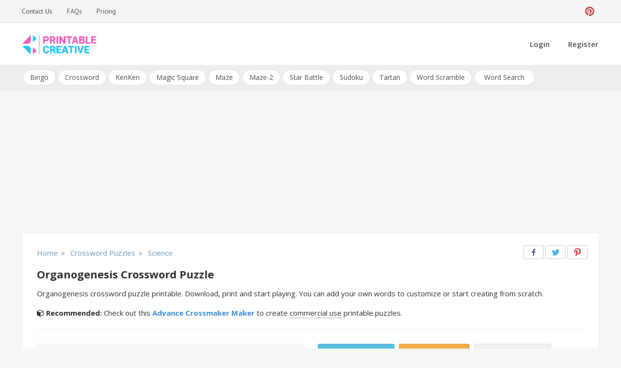

--- FILE ---
content_type: text/html; charset=UTF-8
request_url: https://printablecreative.com/crossword/puzzle/organogenesis
body_size: 15779
content:
<!doctype html>
<html lang="en-US">
<head>
    <meta charset="UTF-8">
    <meta name="viewport" content="width=device-width, initial-scale=1">
    <link rel="profile" href="https://gmpg.org/xfn/11">
    <meta name='robots' content='index, follow, max-image-preview:large, max-snippet:-1, max-video-preview:-1' />
	<style>img:is([sizes="auto" i], [sizes^="auto," i]) { contain-intrinsic-size: 3000px 1500px }</style>
	
	<!-- This site is optimized with the Yoast SEO plugin v26.3 - https://yoast.com/wordpress/plugins/seo/ -->
	<title>Organogenesis Crossword Puzzle</title>
	<meta name="description" content="Organogenesis crossword puzzle printable. Download, print and start playing. You can add your own words to customize or start creating from scratch." />
	<link rel="canonical" href="https://printablecreative.com/crossword/puzzle/organogenesis" />
	<meta property="og:locale" content="en_US" />
	<meta property="og:type" content="article" />
	<meta property="og:title" content="Organogenesis Crossword Puzzle" />
	<meta property="og:description" content="Organogenesis crossword puzzle printable. Download, print and start playing. You can add your own words to customize or start creating from scratch." />
	<meta property="og:url" content="https://printablecreative.com/crossword/puzzle/organogenesis" />
	<meta property="og:site_name" content="DIY Printable Generators" />
	<meta property="article:modified_time" content="2021-02-01T02:26:17+00:00" />
	<meta property="og:image" content="https://printablecreative.com/resources/crossword/preview/2022/11/organogenesis_62965666.jpg" />
	<meta property="og:image:width" content="500" />
	<meta property="og:image:height" content="647" />
	<meta property="og:image:type" content="image/jpeg" />
	<meta name="twitter:card" content="summary_large_image" />
	<!-- / Yoast SEO plugin. -->


<link rel='dns-prefetch' href='//fonts.googleapis.com' />
<link rel="alternate" type="application/rss+xml" title="DIY Printable Generators &raquo; Feed" href="https://printablecreative.com/feed" />
<link rel="alternate" type="application/rss+xml" title="DIY Printable Generators &raquo; Comments Feed" href="https://printablecreative.com/comments/feed" />
<script type="text/javascript">
/* <![CDATA[ */
window._wpemojiSettings = {"baseUrl":"https:\/\/s.w.org\/images\/core\/emoji\/16.0.1\/72x72\/","ext":".png","svgUrl":"https:\/\/s.w.org\/images\/core\/emoji\/16.0.1\/svg\/","svgExt":".svg","source":{"concatemoji":"https:\/\/printablecreative.com\/wp-includes\/js\/wp-emoji-release.min.js?ver=6.8.3"}};
/*! This file is auto-generated */
!function(s,n){var o,i,e;function c(e){try{var t={supportTests:e,timestamp:(new Date).valueOf()};sessionStorage.setItem(o,JSON.stringify(t))}catch(e){}}function p(e,t,n){e.clearRect(0,0,e.canvas.width,e.canvas.height),e.fillText(t,0,0);var t=new Uint32Array(e.getImageData(0,0,e.canvas.width,e.canvas.height).data),a=(e.clearRect(0,0,e.canvas.width,e.canvas.height),e.fillText(n,0,0),new Uint32Array(e.getImageData(0,0,e.canvas.width,e.canvas.height).data));return t.every(function(e,t){return e===a[t]})}function u(e,t){e.clearRect(0,0,e.canvas.width,e.canvas.height),e.fillText(t,0,0);for(var n=e.getImageData(16,16,1,1),a=0;a<n.data.length;a++)if(0!==n.data[a])return!1;return!0}function f(e,t,n,a){switch(t){case"flag":return n(e,"\ud83c\udff3\ufe0f\u200d\u26a7\ufe0f","\ud83c\udff3\ufe0f\u200b\u26a7\ufe0f")?!1:!n(e,"\ud83c\udde8\ud83c\uddf6","\ud83c\udde8\u200b\ud83c\uddf6")&&!n(e,"\ud83c\udff4\udb40\udc67\udb40\udc62\udb40\udc65\udb40\udc6e\udb40\udc67\udb40\udc7f","\ud83c\udff4\u200b\udb40\udc67\u200b\udb40\udc62\u200b\udb40\udc65\u200b\udb40\udc6e\u200b\udb40\udc67\u200b\udb40\udc7f");case"emoji":return!a(e,"\ud83e\udedf")}return!1}function g(e,t,n,a){var r="undefined"!=typeof WorkerGlobalScope&&self instanceof WorkerGlobalScope?new OffscreenCanvas(300,150):s.createElement("canvas"),o=r.getContext("2d",{willReadFrequently:!0}),i=(o.textBaseline="top",o.font="600 32px Arial",{});return e.forEach(function(e){i[e]=t(o,e,n,a)}),i}function t(e){var t=s.createElement("script");t.src=e,t.defer=!0,s.head.appendChild(t)}"undefined"!=typeof Promise&&(o="wpEmojiSettingsSupports",i=["flag","emoji"],n.supports={everything:!0,everythingExceptFlag:!0},e=new Promise(function(e){s.addEventListener("DOMContentLoaded",e,{once:!0})}),new Promise(function(t){var n=function(){try{var e=JSON.parse(sessionStorage.getItem(o));if("object"==typeof e&&"number"==typeof e.timestamp&&(new Date).valueOf()<e.timestamp+604800&&"object"==typeof e.supportTests)return e.supportTests}catch(e){}return null}();if(!n){if("undefined"!=typeof Worker&&"undefined"!=typeof OffscreenCanvas&&"undefined"!=typeof URL&&URL.createObjectURL&&"undefined"!=typeof Blob)try{var e="postMessage("+g.toString()+"("+[JSON.stringify(i),f.toString(),p.toString(),u.toString()].join(",")+"));",a=new Blob([e],{type:"text/javascript"}),r=new Worker(URL.createObjectURL(a),{name:"wpTestEmojiSupports"});return void(r.onmessage=function(e){c(n=e.data),r.terminate(),t(n)})}catch(e){}c(n=g(i,f,p,u))}t(n)}).then(function(e){for(var t in e)n.supports[t]=e[t],n.supports.everything=n.supports.everything&&n.supports[t],"flag"!==t&&(n.supports.everythingExceptFlag=n.supports.everythingExceptFlag&&n.supports[t]);n.supports.everythingExceptFlag=n.supports.everythingExceptFlag&&!n.supports.flag,n.DOMReady=!1,n.readyCallback=function(){n.DOMReady=!0}}).then(function(){return e}).then(function(){var e;n.supports.everything||(n.readyCallback(),(e=n.source||{}).concatemoji?t(e.concatemoji):e.wpemoji&&e.twemoji&&(t(e.twemoji),t(e.wpemoji)))}))}((window,document),window._wpemojiSettings);
/* ]]> */
</script>
<style id='wp-emoji-styles-inline-css' type='text/css'>

	img.wp-smiley, img.emoji {
		display: inline !important;
		border: none !important;
		box-shadow: none !important;
		height: 1em !important;
		width: 1em !important;
		margin: 0 0.07em !important;
		vertical-align: -0.1em !important;
		background: none !important;
		padding: 0 !important;
	}
</style>
<link rel='stylesheet' id='wp-block-library-css' href='https://printablecreative.com/wp-includes/css/dist/block-library/style.min.css?ver=6.8.3' type='text/css' media='all' />
<style id='classic-theme-styles-inline-css' type='text/css'>
/*! This file is auto-generated */
.wp-block-button__link{color:#fff;background-color:#32373c;border-radius:9999px;box-shadow:none;text-decoration:none;padding:calc(.667em + 2px) calc(1.333em + 2px);font-size:1.125em}.wp-block-file__button{background:#32373c;color:#fff;text-decoration:none}
</style>
<style id='global-styles-inline-css' type='text/css'>
:root{--wp--preset--aspect-ratio--square: 1;--wp--preset--aspect-ratio--4-3: 4/3;--wp--preset--aspect-ratio--3-4: 3/4;--wp--preset--aspect-ratio--3-2: 3/2;--wp--preset--aspect-ratio--2-3: 2/3;--wp--preset--aspect-ratio--16-9: 16/9;--wp--preset--aspect-ratio--9-16: 9/16;--wp--preset--color--black: #000000;--wp--preset--color--cyan-bluish-gray: #abb8c3;--wp--preset--color--white: #ffffff;--wp--preset--color--pale-pink: #f78da7;--wp--preset--color--vivid-red: #cf2e2e;--wp--preset--color--luminous-vivid-orange: #ff6900;--wp--preset--color--luminous-vivid-amber: #fcb900;--wp--preset--color--light-green-cyan: #7bdcb5;--wp--preset--color--vivid-green-cyan: #00d084;--wp--preset--color--pale-cyan-blue: #8ed1fc;--wp--preset--color--vivid-cyan-blue: #0693e3;--wp--preset--color--vivid-purple: #9b51e0;--wp--preset--gradient--vivid-cyan-blue-to-vivid-purple: linear-gradient(135deg,rgba(6,147,227,1) 0%,rgb(155,81,224) 100%);--wp--preset--gradient--light-green-cyan-to-vivid-green-cyan: linear-gradient(135deg,rgb(122,220,180) 0%,rgb(0,208,130) 100%);--wp--preset--gradient--luminous-vivid-amber-to-luminous-vivid-orange: linear-gradient(135deg,rgba(252,185,0,1) 0%,rgba(255,105,0,1) 100%);--wp--preset--gradient--luminous-vivid-orange-to-vivid-red: linear-gradient(135deg,rgba(255,105,0,1) 0%,rgb(207,46,46) 100%);--wp--preset--gradient--very-light-gray-to-cyan-bluish-gray: linear-gradient(135deg,rgb(238,238,238) 0%,rgb(169,184,195) 100%);--wp--preset--gradient--cool-to-warm-spectrum: linear-gradient(135deg,rgb(74,234,220) 0%,rgb(151,120,209) 20%,rgb(207,42,186) 40%,rgb(238,44,130) 60%,rgb(251,105,98) 80%,rgb(254,248,76) 100%);--wp--preset--gradient--blush-light-purple: linear-gradient(135deg,rgb(255,206,236) 0%,rgb(152,150,240) 100%);--wp--preset--gradient--blush-bordeaux: linear-gradient(135deg,rgb(254,205,165) 0%,rgb(254,45,45) 50%,rgb(107,0,62) 100%);--wp--preset--gradient--luminous-dusk: linear-gradient(135deg,rgb(255,203,112) 0%,rgb(199,81,192) 50%,rgb(65,88,208) 100%);--wp--preset--gradient--pale-ocean: linear-gradient(135deg,rgb(255,245,203) 0%,rgb(182,227,212) 50%,rgb(51,167,181) 100%);--wp--preset--gradient--electric-grass: linear-gradient(135deg,rgb(202,248,128) 0%,rgb(113,206,126) 100%);--wp--preset--gradient--midnight: linear-gradient(135deg,rgb(2,3,129) 0%,rgb(40,116,252) 100%);--wp--preset--font-size--small: 13px;--wp--preset--font-size--medium: 20px;--wp--preset--font-size--large: 36px;--wp--preset--font-size--x-large: 42px;--wp--preset--spacing--20: 0.44rem;--wp--preset--spacing--30: 0.67rem;--wp--preset--spacing--40: 1rem;--wp--preset--spacing--50: 1.5rem;--wp--preset--spacing--60: 2.25rem;--wp--preset--spacing--70: 3.38rem;--wp--preset--spacing--80: 5.06rem;--wp--preset--shadow--natural: 6px 6px 9px rgba(0, 0, 0, 0.2);--wp--preset--shadow--deep: 12px 12px 50px rgba(0, 0, 0, 0.4);--wp--preset--shadow--sharp: 6px 6px 0px rgba(0, 0, 0, 0.2);--wp--preset--shadow--outlined: 6px 6px 0px -3px rgba(255, 255, 255, 1), 6px 6px rgba(0, 0, 0, 1);--wp--preset--shadow--crisp: 6px 6px 0px rgba(0, 0, 0, 1);}:where(.is-layout-flex){gap: 0.5em;}:where(.is-layout-grid){gap: 0.5em;}body .is-layout-flex{display: flex;}.is-layout-flex{flex-wrap: wrap;align-items: center;}.is-layout-flex > :is(*, div){margin: 0;}body .is-layout-grid{display: grid;}.is-layout-grid > :is(*, div){margin: 0;}:where(.wp-block-columns.is-layout-flex){gap: 2em;}:where(.wp-block-columns.is-layout-grid){gap: 2em;}:where(.wp-block-post-template.is-layout-flex){gap: 1.25em;}:where(.wp-block-post-template.is-layout-grid){gap: 1.25em;}.has-black-color{color: var(--wp--preset--color--black) !important;}.has-cyan-bluish-gray-color{color: var(--wp--preset--color--cyan-bluish-gray) !important;}.has-white-color{color: var(--wp--preset--color--white) !important;}.has-pale-pink-color{color: var(--wp--preset--color--pale-pink) !important;}.has-vivid-red-color{color: var(--wp--preset--color--vivid-red) !important;}.has-luminous-vivid-orange-color{color: var(--wp--preset--color--luminous-vivid-orange) !important;}.has-luminous-vivid-amber-color{color: var(--wp--preset--color--luminous-vivid-amber) !important;}.has-light-green-cyan-color{color: var(--wp--preset--color--light-green-cyan) !important;}.has-vivid-green-cyan-color{color: var(--wp--preset--color--vivid-green-cyan) !important;}.has-pale-cyan-blue-color{color: var(--wp--preset--color--pale-cyan-blue) !important;}.has-vivid-cyan-blue-color{color: var(--wp--preset--color--vivid-cyan-blue) !important;}.has-vivid-purple-color{color: var(--wp--preset--color--vivid-purple) !important;}.has-black-background-color{background-color: var(--wp--preset--color--black) !important;}.has-cyan-bluish-gray-background-color{background-color: var(--wp--preset--color--cyan-bluish-gray) !important;}.has-white-background-color{background-color: var(--wp--preset--color--white) !important;}.has-pale-pink-background-color{background-color: var(--wp--preset--color--pale-pink) !important;}.has-vivid-red-background-color{background-color: var(--wp--preset--color--vivid-red) !important;}.has-luminous-vivid-orange-background-color{background-color: var(--wp--preset--color--luminous-vivid-orange) !important;}.has-luminous-vivid-amber-background-color{background-color: var(--wp--preset--color--luminous-vivid-amber) !important;}.has-light-green-cyan-background-color{background-color: var(--wp--preset--color--light-green-cyan) !important;}.has-vivid-green-cyan-background-color{background-color: var(--wp--preset--color--vivid-green-cyan) !important;}.has-pale-cyan-blue-background-color{background-color: var(--wp--preset--color--pale-cyan-blue) !important;}.has-vivid-cyan-blue-background-color{background-color: var(--wp--preset--color--vivid-cyan-blue) !important;}.has-vivid-purple-background-color{background-color: var(--wp--preset--color--vivid-purple) !important;}.has-black-border-color{border-color: var(--wp--preset--color--black) !important;}.has-cyan-bluish-gray-border-color{border-color: var(--wp--preset--color--cyan-bluish-gray) !important;}.has-white-border-color{border-color: var(--wp--preset--color--white) !important;}.has-pale-pink-border-color{border-color: var(--wp--preset--color--pale-pink) !important;}.has-vivid-red-border-color{border-color: var(--wp--preset--color--vivid-red) !important;}.has-luminous-vivid-orange-border-color{border-color: var(--wp--preset--color--luminous-vivid-orange) !important;}.has-luminous-vivid-amber-border-color{border-color: var(--wp--preset--color--luminous-vivid-amber) !important;}.has-light-green-cyan-border-color{border-color: var(--wp--preset--color--light-green-cyan) !important;}.has-vivid-green-cyan-border-color{border-color: var(--wp--preset--color--vivid-green-cyan) !important;}.has-pale-cyan-blue-border-color{border-color: var(--wp--preset--color--pale-cyan-blue) !important;}.has-vivid-cyan-blue-border-color{border-color: var(--wp--preset--color--vivid-cyan-blue) !important;}.has-vivid-purple-border-color{border-color: var(--wp--preset--color--vivid-purple) !important;}.has-vivid-cyan-blue-to-vivid-purple-gradient-background{background: var(--wp--preset--gradient--vivid-cyan-blue-to-vivid-purple) !important;}.has-light-green-cyan-to-vivid-green-cyan-gradient-background{background: var(--wp--preset--gradient--light-green-cyan-to-vivid-green-cyan) !important;}.has-luminous-vivid-amber-to-luminous-vivid-orange-gradient-background{background: var(--wp--preset--gradient--luminous-vivid-amber-to-luminous-vivid-orange) !important;}.has-luminous-vivid-orange-to-vivid-red-gradient-background{background: var(--wp--preset--gradient--luminous-vivid-orange-to-vivid-red) !important;}.has-very-light-gray-to-cyan-bluish-gray-gradient-background{background: var(--wp--preset--gradient--very-light-gray-to-cyan-bluish-gray) !important;}.has-cool-to-warm-spectrum-gradient-background{background: var(--wp--preset--gradient--cool-to-warm-spectrum) !important;}.has-blush-light-purple-gradient-background{background: var(--wp--preset--gradient--blush-light-purple) !important;}.has-blush-bordeaux-gradient-background{background: var(--wp--preset--gradient--blush-bordeaux) !important;}.has-luminous-dusk-gradient-background{background: var(--wp--preset--gradient--luminous-dusk) !important;}.has-pale-ocean-gradient-background{background: var(--wp--preset--gradient--pale-ocean) !important;}.has-electric-grass-gradient-background{background: var(--wp--preset--gradient--electric-grass) !important;}.has-midnight-gradient-background{background: var(--wp--preset--gradient--midnight) !important;}.has-small-font-size{font-size: var(--wp--preset--font-size--small) !important;}.has-medium-font-size{font-size: var(--wp--preset--font-size--medium) !important;}.has-large-font-size{font-size: var(--wp--preset--font-size--large) !important;}.has-x-large-font-size{font-size: var(--wp--preset--font-size--x-large) !important;}
:where(.wp-block-post-template.is-layout-flex){gap: 1.25em;}:where(.wp-block-post-template.is-layout-grid){gap: 1.25em;}
:where(.wp-block-columns.is-layout-flex){gap: 2em;}:where(.wp-block-columns.is-layout-grid){gap: 2em;}
:root :where(.wp-block-pullquote){font-size: 1.5em;line-height: 1.6;}
</style>
<link rel='stylesheet' id='pctp-css' href='https://printablecreative.com/wp-content/themes/pctools/style.css?ver=1.1.0' type='text/css' media='all' />
<link rel='stylesheet' id='opus-blog-body-css' href='//fonts.googleapis.com/css?family=Open+Sans:400,600,700%7CPT+Sans:400,600,700&#038;display=swap' type='text/css' media='all' />
<link rel='stylesheet' id='font-awesome-css' href='https://printablecreative.com/wp-content/themes/pctools/css/font-awesome.min.css?ver=4.5.0.1' type='text/css' media='all' />
<link rel='stylesheet' id='grid-css-css' href='https://printablecreative.com/wp-content/themes/pctools/css/grid.min.css?ver=4.5.0.1' type='text/css' media='all' />
<link rel='stylesheet' id='opus-blog-style-css' href='https://printablecreative.com/wp-content/themes/pct/style.css?ver=0.0.58' type='text/css' media='all' />
<style id='opus-blog-style-inline-css' type='text/css'>

            #toTop:hover,
            a.effect:before,
            .show-more,
            a.link-format,
            .sidebar-3 .widget-title:after,
            .caption .s-cat,
            .bottom-caption .slick-current .slider-items span,
            .slide-wrap .caption .s-cat,
            aarticle.format-status .post-content .post-format::after,
            article.format-chat .post-content .post-format::after, 
            article.format-link .post-content .post-format::after,
            article.format-standard .post-content .post-format::after, 
            article.format-image .post-content .post-format::after, 
            article.hentry.sticky .post-content .post-format::after, 
            article.format-video .post-content .post-format::after, 
            article.format-gallery .post-content .post-format::after, 
            article.format-audio .post-content .post-format::after, 
            article.format-quote .post-content .post-format::after{ 
                background-color: #6ca4db; 
                border-color: #6ca4db;
            }
            .main-header a:hover, 
            .main-header a:focus, 
            .main-header a:active,
            .top-menu > ul > li > a:hover,
            .main-menu ul li.current-menu-item > a, 
            .header-2 .main-menu > ul > li.current-menu-item > a,
            .main-menu ul li:hover > a,
            ul.trail-items li a:hover span,
            .author-socials a:hover,
            .post-date a:focus, 
            .post-date a:hover,
            .post-footer > span a:hover, 
            .post-footer > span a:focus,
            .widget a:hover, 
            .widget a:focus,
            .footer-menu li a:hover, 
            .footer-menu li a:focus,
            .footer-social-links a:hover,
            .footer-social-links a:focus,
            .site-footer a:hover, 
            .site-footer a:focus{ 
                color : #6ca4db; 
            }
            body{ 
                font-family:Open Sans; 
            }
            p{ 
                font-size: 15px; 
            }
            p{ 
                line-height:25px; 
            }
            span.post-format 
            { 
                display:block; 
            }
</style>
<script type="text/javascript" data-cfasync="false" src="https://printablecreative.com/wp-includes/js/jquery/jquery.min.js?ver=3.7.1" id="jquery-core-js"></script>
<script type="text/javascript" data-cfasync="false" src="https://printablecreative.com/wp-includes/js/jquery/jquery-migrate.min.js?ver=3.4.1" id="jquery-migrate-js"></script>
<link rel="https://api.w.org/" href="https://printablecreative.com/wp-json/" /><link rel="alternate" title="JSON" type="application/json" href="https://printablecreative.com/wp-json/wp/v2/pages/265" /><link rel="EditURI" type="application/rsd+xml" title="RSD" href="https://printablecreative.com/xmlrpc.php?rsd" />
<link rel='shortlink' href='https://printablecreative.com/?p=265' />
<link rel="alternate" title="oEmbed (JSON)" type="application/json+oembed" href="https://printablecreative.com/wp-json/oembed/1.0/embed?url=https%3A%2F%2Fprintablecreative.com%2Fcrossword-generator" />
<link rel="alternate" title="oEmbed (XML)" type="text/xml+oembed" href="https://printablecreative.com/wp-json/oembed/1.0/embed?url=https%3A%2F%2Fprintablecreative.com%2Fcrossword-generator&#038;format=xml" />

<!-- This site is using AdRotate v5.16 to display their advertisements - https://ajdg.solutions/ -->
<!-- AdRotate CSS -->
<style type="text/css" media="screen">
	.g { margin:0px; padding:0px; overflow:hidden; line-height:1; zoom:1; }
	.g img { height:auto; }
	.g-col { position:relative; float:left; }
	.g-col:first-child { margin-left: 0; }
	.g-col:last-child { margin-right: 0; }
	@media only screen and (max-width: 480px) {
		.g-col, .g-dyn, .g-single { width:100%; margin-left:0; margin-right:0; }
	}
</style>
<!-- /AdRotate CSS -->

<script type="text/javascript" data-cfasync="false">__ARMAJAXURL = "https://printablecreative.com/wp-admin/admin-ajax.php";__ARMVIEWURL = "https://printablecreative.com/wp-content/plugins/armember/core/views";__ARMIMAGEURL = "https://printablecreative.com/wp-content/plugins/armember/images";__ARMISADMIN = [];__ARMSITEURL = "https://printablecreative.com";loadActivityError = "There is an error while loading activities, please try again.";pinterestPermissionError = "The user chose not to grant permissions or closed the pop-up";pinterestError = "Oops, there was a problem getting your information";clickToCopyError = "There is a error while copying, please try again";fbUserLoginError = "User cancelled login or did not fully authorize.";closeAccountError = "There is a error while closing account, please try again.";invalidFileTypeError = "Sorry, this file type is not permitted for security reasons.";fileSizeError = "File is not allowed bigger than {SIZE}.";fileUploadError = "There is an error in uploading file, Please try again.";coverRemoveConfirm = "Are you sure you want to remove cover photo?";profileRemoveConfirm = "Are you sure you want to remove profile photo?";errorPerformingAction = "There is an error while performing this action, please try again.";userSubscriptionCancel = "User's subscription has been canceled";ARM_Loding = "Loading..";Post_Publish ="After certain time of post is published";Post_Modify ="After certain time of post is modified";wentwrong ="Sorry, Something went wrong. Please try again.";bulkActionError = "Please select valid action.";bulkRecordsError ="Please select one or more records.";clearLoginAttempts ="Login attempts cleared successfully.";clearLoginHistory ="Login History cleared successfully.";nopasswordforimport ="Password can not be left blank.";delBadgeSuccess ="Badge has been deleted successfully.";delBadgeError ="There is a error while deleting Badge, please try again.";delAchievementBadgeSuccess ="Achievement badges has been deleted successfully.";delAchievementBadgeError ="There is a error while deleting achievement badges, please try again.";addUserAchievementSuccess ="User Achievement Added Successfully.";delUserBadgeSuccess ="User badge has been deleted successfully.";delUserBadgeError ="There is a error while deleting user badge, please try again.";delPlansSuccess ="Plan(s) has been deleted successfully.";delPlansError ="There is a error while deleting Plan(s), please try again.";delPlanError ="There is a error while deleting Plan, please try again.";stripePlanIDWarning ="If you leave this field blank, stripe will not be available in setup for recurring plan(s).";delSetupsSuccess ="Setup(s) has been deleted successfully.";delSetupsError ="There is a error while deleting Setup(s), please try again.";delSetupSuccess ="Setup has been deleted successfully.";delSetupError ="There is a error while deleting Setup, please try again.";delFormSetSuccess ="Form Set Deleted Successfully.";delFormSetError ="There is a error while deleting form set, please try again.";delFormSuccess ="Form deleted successfully.";delFormError ="There is a error while deleting form, please try again.";delRuleSuccess ="Rule has been deleted successfully.";delRuleError ="There is a error while deleting Rule, please try again.";delRulesSuccess ="Rule(s) has been deleted successfully.";delRulesError ="There is a error while deleting Rule(s), please try again.";prevTransactionError ="There is a error while generating preview of transaction detail, Please try again.";invoiceTransactionError ="There is a error while generating invoice of transaction detail, Please try again.";prevMemberDetailError ="There is a error while generating preview of members detail, Please try again.";prevMemberActivityError ="There is a error while displaying members activities detail, Please try again.";prevCustomCssError ="There is a error while displaying ARMember CSS Class Information, Please Try Again.";prevImportMemberDetailError ="Please upload appropriate file to import users.";delTransactionSuccess ="Transaction has been deleted successfully.";delTransactionsSuccess ="Transaction(s) has been deleted successfully.";delAutoMessageSuccess ="Message has been deleted successfully.";delAutoMessageError ="There is a error while deleting Message, please try again.";delAutoMessagesSuccess ="Message(s) has been deleted successfully.";delAutoMessagesError ="There is a error while deleting Message(s), please try again.";delCouponSuccess ="Coupon has been deleted successfully.";delCouponError ="There is a error while deleting Coupon, please try again.";delCouponsSuccess ="Coupon(s) has been deleted successfully.";delCouponsError ="There is a error while deleting Coupon(s), please try again.";saveSettingsSuccess ="Settings has been saved successfully.";saveSettingsError ="There is a error while updating settings, please try again.";saveDefaultRuleSuccess ="Default Rules Saved Successfully.";saveDefaultRuleError ="There is a error while updating rules, please try again.";saveOptInsSuccess ="Opt-ins Settings Saved Successfully.";saveOptInsError ="There is a error while updating opt-ins settings, please try again.";delOptInsConfirm ="Are you sure to delete configuration?";delMemberActivityError ="There is a error while deleting member activities, please try again.";noTemplateError ="Template not found.";saveTemplateSuccess ="Template options has been saved successfully.";saveTemplateError ="There is a error while updating template options, please try again.";prevTemplateError ="There is a error while generating preview of template, Please try again.";addTemplateSuccess ="Template has been added successfully.";addTemplateError ="There is a error while adding template, please try again.";delTemplateSuccess ="Template has been deleted successfully.";delTemplateError ="There is a error while deleting template, please try again.";saveEmailTemplateSuccess ="Email Template Updated Successfully.";saveAutoMessageSuccess ="Message Updated Successfully.";saveBadgeSuccess ="Badges Updated Successfully.";addAchievementSuccess ="Achievements Added Successfully.";saveAchievementSuccess ="Achievements Updated Successfully.";addDripRuleSuccess ="Rule Added Successfully.";saveDripRuleSuccess ="Rule updated Successfully.";pastDateError ="Cannot Set Past Dates.";pastStartDateError ="Start date can not be earlier than current date.";pastExpireDateError ="Expire date can not be earlier than current date.";couponExpireDateError ="Expire date can not be earlier than start date.";uniqueformsetname ="This Set Name is already exist.";uniquesignupformname ="This Form Name is already exist.";installAddonError ="There is an error while installing addon, Please try again.";installAddonSuccess ="Addon installed successfully.";activeAddonError ="There is an error while activating addon, Please try again.";activeAddonSuccess ="Addon activated successfully.";deactiveAddonSuccess ="Addon deactivated successfully.";confirmCancelSubscription ="Are you sure you want to cancel subscription?";errorPerformingAction ="There is an error while performing this action, please try again.";arm_nothing_found ="Oops, nothing found.";delPaidPostSuccess ="Paid Post has been deleted successfully.";delPaidPostError ="There is a error while deleting Paid Post, please try again.";armEditCurrency ="Edit";armCustomCurrency ="Custom Currency";armEnabledPayPerPost ="";REMOVEPAIDPOSTMESSAGE = "You cannot remove all paid post.";ARMCYCLELABEL = "Label";LABELERROR = "Label should not be blank"</script>        <style type="text/css">
                        .site-title,
            .site-description {
                position: absolute;
                clip: rect(1px, 1px, 1px, 1px);
            }

                    </style>
        <link rel="icon" href="https://printablecreative.com/wp-content/uploads/2020/05/favicon.ico" sizes="32x32" />
<link rel="icon" href="https://printablecreative.com/wp-content/uploads/2020/05/favicon.ico" sizes="192x192" />
<link rel="apple-touch-icon" href="https://printablecreative.com/wp-content/uploads/2020/05/favicon.ico" />
<meta name="msapplication-TileImage" content="https://printablecreative.com/wp-content/uploads/2020/05/favicon.ico" />
				<style type="text/css" id="c4wp-checkout-css">
					.woocommerce-checkout .c4wp_captcha_field {
						margin-bottom: 10px;
						margin-top: 15px;
						position: relative;
						display: inline-block;
					}
				</style>
							<style type="text/css" id="c4wp-v3-lp-form-css">
				.login #login, .login #lostpasswordform {
					min-width: 350px !important;
				}
				.wpforms-field-c4wp iframe {
					width: 100% !important;
				}
			</style>
			
    <!-- Google tag (gtag.js) -->
    <script async src="https://www.googletagmanager.com/gtag/js?id=G-9T787D74B2"></script>
    <script>
      window.dataLayer = window.dataLayer || [];
      function gtag(){dataLayer.push(arguments);}
      gtag('js', new Date());
    
      gtag('config', 'G-9T787D74B2');
    </script>

</head>

<body class="wp-singular page-template page-template-crossword page-template-main page-template-crosswordmain-php page page-id-265 wp-custom-logo wp-theme-pctools wp-child-theme-pct no-sidebar at-sticky-sidebar single-no-sidebar one-column">
<div id="page" class="site container-main">
    <a class="skip-link screen-reader-text" href="#content">Skip to content</a>
    <header class="default-header">
            <section class="top-bar-area">
            <div class="container">
                                    <nav id="top-nav" class="left-side">
                        <div class="top-menu">
                            <ul id="menu-top" class=""><li id="menu-item-85" class="menu-item menu-item-type-post_type menu-item-object-page menu-item-85"><a rel="nofollow" href="https://printablecreative.com/contact">Contact Us</a></li>
<li id="menu-item-437" class="menu-item menu-item-type-post_type menu-item-object-page menu-item-437"><a rel="nofollow" href="https://printablecreative.com/faqs">FAQs</a></li>
<li id="menu-item-755" class="menu-item menu-item-type-post_type menu-item-object-page menu-item-755"><a rel="nofollow" href="https://printablecreative.com/register">Pricing</a></li>
</ul>                        </div>
                    </nav><!-- .top-nav -->
                                
                                    <div class="right-side">
                        <div class="social-links">
                            <div class="menu-social-container"><ul id="social-menu" class="opus-blog-social-menu"><li id="menu-item-56" class="menu-item menu-item-type-custom menu-item-object-custom menu-item-56"><a target="_blank" rel="nofollow" href="https://www.pinterest.com/printablecreative/">Pinterest</a></li>
</ul></div>                        </div>
                    </div>
                            </div>
        </section>
            <section class="main-header " >
        <div class="container">
            <div class="logo">
                <a href="https://printablecreative.com/" class="custom-logo-link" rel="home"><img width="211" height="60" src="https://printablecreative.com/wp-content/uploads/2020/05/pc-logo.png" class="custom-logo" alt="Printable Creative" decoding="async" /></a>                    <div class="site-title">
                        <a href="https://printablecreative.com/" rel="home">DIY Printable Generators</a>
                    </div>
                                        <p class="site-description">Printable Generators and Tools</p>
                            </div><!-- .site-logo -->
            <div class="menu-area">
                                                <nav id="site-navigation">
                    <div class="bar-menu">
                        <div class="line-menu line-half first-line"></div>
                        <div class="line-menu"></div>
                        <div class="line-menu line-half last-line"></div>
                    </div>
                    <div class="main-menu menu-caret">
                        <ul id="primary-menu" class=""><li id="menu-item-53" class="menu-item menu-item-type-post_type menu-item-object-page menu-item-53"><a rel="nofollow" href="https://printablecreative.com/login">Login</a></li>
<li id="menu-item-54" class="menu-item menu-item-type-post_type menu-item-object-page menu-item-54"><a rel="nofollow" href="https://printablecreative.com/register">Register</a></li>
</ul>                    </div>
                </nav><!-- #site-navigation -->

            </div>
        </div>
        
        <nav id="tools-nav"><div class="container main-menu menu-caret tools-menu-wrap"><ul id="tools-menu" class="tools-menu"><li id="menu-item-924" class="menu-item menu-item-type-custom menu-item-object-custom menu-item-924"><a href="https://printablecreative.com/cat/all">Bingo</a></li>
<li id="menu-item-275" class="menu-item menu-item-type-post_type menu-item-object-page menu-item-275"><a href="https://printablecreative.com/crossword">Crossword</a></li>
<li id="menu-item-954" class="menu-item menu-item-type-post_type menu-item-object-page menu-item-954"><a href="https://printablecreative.com/kenken">KenKen</a></li>
<li id="menu-item-970" class="menu-item menu-item-type-post_type menu-item-object-page menu-item-970"><a href="https://printablecreative.com/magic-square">Magic Square</a></li>
<li id="menu-item-171" class="menu-item menu-item-type-post_type menu-item-object-page menu-item-171"><a href="https://printablecreative.com/maze-generator">Maze</a></li>
<li id="menu-item-896" class="menu-item menu-item-type-post_type menu-item-object-page menu-item-896"><a href="https://printablecreative.com/maze-puzzle-maker">Maze-2</a></li>
<li id="menu-item-943" class="menu-item menu-item-type-post_type menu-item-object-page menu-item-943"><a href="https://printablecreative.com/star-battle">Star Battle</a></li>
<li id="menu-item-180" class="menu-item menu-item-type-post_type menu-item-object-page menu-item-180"><a href="https://printablecreative.com/sudoku-generator">Sudoku</a></li>
<li id="menu-item-152" class="menu-item menu-item-type-post_type menu-item-object-page menu-item-152"><a href="https://printablecreative.com/tartan-maker">Tartan</a></li>
<li id="menu-item-514" class="menu-item menu-item-type-post_type menu-item-object-page menu-item-514"><a href="https://printablecreative.com/word-scramble">Word Scramble</a></li>
<li id="menu-item-191" class="menu-item menu-item-type-post_type menu-item-object-page menu-item-191"><a href="https://printablecreative.com/word-search">Word Search</a></li>
</ul></div></nav>        
        
        </section><!-- #masthead -->
</header>            
    
    
                         
                <div class="full boxed" style="padding-top:10px;">
                    <div class="row">
                        <div class="col-sm-12">
                            
                            <div class="g g-1"><div class="g-single a-2"><div class="gda-home-box" style="margin:0;padding:0">
<script async src="https://pagead2.googlesyndication.com/pagead/js/adsbygoogle.js"></script>
<!-- PCT - Header - Responsive -->
<ins class="adsbygoogle"
     style="display:block"
     data-ad-client="ca-pub-9107874110363446"
     data-ad-slot="4066091147"
     data-ad-format="auto"
     data-full-width-responsive="true"></ins>
<script>
     (adsbygoogle = window.adsbygoogle || []).push({});
</script>
</div></div></div>                
                        </div>
                    </div>
                </div>
         
                 
    
    
    
    
    <div id="content" class="site-content posts-container">
        <div class="container" style="margin-top:5px">
            <div class="row">
<div id="primary" class="col-md-12 content-area">
    <main id="main" class="site-main">
                <article id="post-265" class="post-265 page type-page status-publish has-post-thumbnail hentry">
            <div class="post-wrap tool-page">
                <div class="post-content">
                                            <div style="position: absolute;padding:5px;top: 15px;right: 15px;z-index: 9;">
                            <ul id="social_share" class="light">
                                <li onclick='window.open("https://www.facebook.com/sharer.php?u=__url__&amp;t=__title__&amp;v=3", "_blank", "height=400, width=600, left=400, top=100, toolbar=no, scrollbars=yes, resizable=yes, menubar=no, location=no");'><i title="Facebook" class="share_fb" ><span class="shareSvg fbSvg"></span></i></li>
                                <li onclick='window.open("https://twitter.com/intent/tweet?text=__title__&amp;url=__url__", "_blank", "height=400, width=600, left=400, top=100, toolbar=no, scrollbars=yes, resizable=yes, menubar=no, location=no");'><i title="Twitter" class="share_tw" ><span class="shareSvg twSvg"></span></i></li>
                                <li onclick='javascript:void((function(){var e=document.createElement("script");e.setAttribute("type","text/javascript");e.setAttribute("charset","UTF-8");e.setAttribute("src","//assets.pinterest.com/js/pinmarklet.js?r="+Math.random()*99999999);document.body.appendChild(e)})());'><i title="Pinterest" class="share_pi" ><span class="shareSvg piSvg"></span></i></li>
                            </ul>
                            <script type="text/javascript">var pageUrl = escape(window.location.href); var pageTitle = escape(document.title); var elem = document.getElementById("social_share"); elem.innerHTML = elem.innerHTML.replace(/__url__/g, pageUrl); elem.innerHTML = elem.innerHTML.replace(/__title__/g, pageTitle); </script>
                        </div>
                    
                                            <div class="row">
                            <div class="col-sm-12">
                                <section class="breadcrumbs-wrap">
                                    <div class="breadcrumbs" style="text-transform: capitalize;">
                                        <div id="opus_blog-breadcrumbs">
                                            <div role="navigation" aria-label="Breadcrumbs">
                                                <ul class="trail-items" itemscope="" itemtype="http://schema.org/BreadcrumbList">
                                                    <li itemprop="itemListElement" itemscope="" itemtype="http://schema.org/ListItem" class="trail-item trail-begin"><a itemprop="item" href="https://printablecreative.com" rel="home"><span itemprop="name">Home</span></a><meta itemprop="position" content="1"><span class="delim">»</span></li>
                                                    <li itemprop="itemListElement" itemscope="" itemtype="http://schema.org/ListItem" class="trail-item trail-begin"><a itemprop="item" href="https://printablecreative.com/crossword"><span itemprop="name">Crossword Puzzles</span></a><meta itemprop="position" content="2"><span class="delim">»</span></li>
                                                    <li itemprop="itemListElement" itemscope="" itemtype="http://schema.org/ListItem" class="trail-item"><a itemprop="item" href="https://printablecreative.com/crossword/science"><span itemprop="name">Science</span></a><meta itemprop="position" content="3"></li>
                                                </ul>
                                            </div>
                                        </div>
                                    </div>
                                </section>
                            </div>
                        </div>
                    
                    <h1 class="post-title">Organogenesis Crossword Puzzle</h1>                    <div class="tool-desc">
                        <p>Organogenesis crossword puzzle printable. Download, print and start playing. You can add your own words to customize or start creating from scratch.</p><p><i aria-hidden="true" class="fa fa-cube"></i> <span style="font-weight:bold;">Recommended:</span> Check out this <strong><a href="https://twolimeprints.com" target="_blank">Advance Crossmaker Maker</a></strong> to create <span style="border-bottom:solid 1px #aaa">commercial use</span> printable puzzles.</p>                    </div>

                    <div class="toolWrapBox">
                        <div class="row">
                            <div class="col-sm-6">
                                <div id="controlBox" style="padding:20px;background:#f9f9f9;border: solid 1px #f0f0f0;">
                                    <h3><span>Title</span></h3>
                                    <div>
                                        <input id="title" type="text" value="Organogenesis" maxlength="45" />
                                    </div>
                                    <h3><span>Words List</span><i style="color:#aaa;margin-left:10px;font-weight:normal;font-size:13px;letter-spacing: 0.5px;">(answer : question or clue)</i></h3>
                                    <div>
                                        <textarea id="words" maxlength="2500" style="white-space: pre;height: 300px;">Ectoderm : Germ Layer which eventually gives rise to the Epidermis and Nervous System.
Mesoderm : Germ Layer which eventually gives rise to the bones, dermis, and tissues.
Endoderm : Germ Layer which eventually gives rise to the tissues that form internal structures and organs.
Forebrain : Comprised of the telencephalon and diencephalon.
Midbrain : Comprised of the mesencephalon which gives rise to optical lobes.
Hindbrain : Comprised of the metencephalon and myelencephalon.
Epimere : Neurulation derivative of the mesoderm which gives rise to dermis and vertebral column.
Mesomere : Neurulation derivative of the mesoderm which gives rise to nephrotomes or kidney ducts.
Hypomere : Composed of the somatic and splanchnic derivatives.
Splanchnic : Hypomere derivative which gives rise to the heart and blood vessels.
Somatic : Hypomere derivative which gives rise to paired appendages and gonads.
Foregut : Neurul. derivative which gives rise to the mouth and esophagus.
Midgut : Neurul. derivative which gives rise to the stomach, liver, and gallbladder.
Hindgut : Neurul. derivative which gives rise to the urinary bladder and cloaca.</textarea><br />
                                        <div class="row" style="margin-top:10px">
                                            <div class="col-sm-6">
                                                <p><span onclick="shuffleQuestions();" style="color:#888;font-size:12px;text-decoration:underline;cursor:pointer;"><i class="fa fa-random" style="margin-right:5px"></i> Shuffle questions</span><p>
                                                
                                            </div>
                                            <div class="col-sm-6" style="text-align:right">
                                                <span class="lbl"><i class="fa fa-file-o" style="margin-right:5px"></i> Puzzle Size:</span> 
                                                <select id="puzzle_size">
                                                <option value="0">Auto</option><option value="1">Large</option><option value="2">Medium</option><option value="3">Normal</option><option value="4" selected>Small</option><option value="5">Tiny</option>                                                </select>
                                            </div>
                                        </div>
                                    </div>
                                    <h3><span>Font / Cell Box Style</span></h3>
                                    <div>
                                        <div class="row">
                                            <div class="col-sm-4">
                                                <select id="font" name="font" style="min-width: 100px;">
                                                <option value="sans" selected>Sans Serif</option><option value="serif">Serif</option><option value="slab">Slab Serif</option>                                                </select>   
                                            </div>
                                            <div class="col-sm-4">
                                                <input type="checkbox" id="addSpace"  /><label for="addSpace" class="fs">Cell spacing</label> <br>
                                                <input type="checkbox" id="addShade"  /><label for="addShade" class="fs">Cell shades</label>
                                            </div>
                                            <div class="col-sm-4">
                                                <input type="checkbox" id="showAnswer" /><label for="showAnswer" class="fs">Solution</label>
                                            </div>
                                        </div>
                                    </div>
                                </div>
                                
                                <div style="margin-top:20px;padding: 20px;border: dashed 1px #cc9;background: #f9f9f0;color: #776;">
                                    TIP: Use update button to toggle answers or apply styles like font, cell spacing, cell shades, puzzle size or paper output without generating the new puzzle.
                                </div>
                                
                            </div>
                            <div class="col-sm-6">
                                <div style="margin:0 0 20px;">
                                    <span class="btn btn-blue" style="margin-right:5px;" onclick="generatePuzzle('1');"><i class="fa fa-refresh"></i> Generate New</span>
                                    <span class="btn btn-orange" style="margin-right:5px;" onclick="generatePuzzle('0');"><i class="fa fa-refresh"></i> Update Style</span>
                                    <a href="https://printablecreative.com/crossword" class="btn" style=""><i class="fa fa-search"></i>Browse Gallery</a>
                                </div>

                                <div style="margin:0 0 10px;">
                                    <div class="errorBox"></div>
                                    <div id="previewBox"><div class="preview"><img src="https://printablecreative.com/resources/crossword/preview/2022/11/organogenesis_62965666.jpg" alt="Organogenesis Crossword Puzzle" width="500" height="647" /></div></div>
                                </div>
                                <div style="clear:both"></div>
                                <p style="padding:15px 20px;background:#fffad5;line-height: 22px;font-size:14px;border: solid 1px #f5e88a;color: #955935;margin: -12px 0 10px;border-radius: 5px;">
                                    Make sure to <b>regenerate the puzzle</b> to apply any changes.
                                </p>
                                <div style="margin:12px 0;padding: 10px 25px 20px;border: solid 1px #ddd;background: #f7f7f7;line-height: 23px;">
                                    <p style="padding:0 0 10px;font-size:13px;color:#999;margin: 0;font-weight:bold;">Select an option:</p>
                                    <input type="radio" name="rbstatus" id="rbpublic" checked="checked"><label for="rbpublic"><b>Allowed to include in our <a href="https://printablecreative.com/crossword" target="_blank" style="color: #4c7e97;border-bottom: dotted 1px #666;">crosswords library</a></b></label><br>
                                    <input type="radio" name="rbstatus" id="rbprivate"><label for="rbprivate"><b>For personal use only</b></label>
                                </div>

                                <div style="margin:25px 0 10px;">

                                    <strong>Output:</strong> <select id="dlFile" style="padding: 8px 4px;">
                                        <option value="0">Letter Size PDF</option>
                                        <option value="1">A4 PDF</option>
                                    </select> &nbsp;

                                    <p style="width:auto;display: inline-block;">

                                                                                

                                            <span id="st_dl_btn" class="btn btn-green" style="padding-right: 18px;" onclick="downloadPuzzle('');"><i class="fa fa-download"></i>Download</span>
                                            <span id="st_print_btn" class="btn btn-blue" style="padding-right: 18px;margin-left:10px" onclick="downloadPuzzle('1');"><i class="fa fa-print"></i>Print</span>

                                                                                                                        
                                    
                                    </p>

                                    <div id="waitMsg"></div>                                    

                                    <p style="font-size:15px;text-align:center;background: #fff3e8;padding: 12px; font-weight:bold;margin-top: 30px;">Try this another <a style="color: #d35f0b;" href="https://crosswordspin.com" target="_blank">Crossword Puzzle Maker</a> with different layouts.</p>

                                                                    

                                    <p style="margin:10px 0;color: #aaa;">Download will include unfilled worksheet and an answer key sheet.</p>
                                </div>
                            </div>
                        </div>
                    </div>
                    

                    <div class="row">
                        <div class="col-sm-12">
                                                            <div id="inlPrm" style="margin-top: -30px;margin-bottom: 30px;"></div>
                                                    </div>
                    </div>
                    
                    
                                            <div class="row">
                            <div class="col-sm-12">
                                <div class="related_block">
                                    <h3><span>Related Puzzles</span></h3>
                                    <ul class="themesList themesListRel">
                                    <li><div><a href="https://printablecreative.com/crossword/puzzle/electricity-revision"><img src="https://printablecreative.com/resources/crossword/preview/2022/04/electricity-revision_45408835_188x243.jpg" alt="Electricity Revision Crossword Puzzle" width="188" height="243" data-pin-nopin="1" /></a></div><p class="wtitle">Electricity Revision</p><p class="desc"></p></li><li><div><a href="https://printablecreative.com/crossword/puzzle/social-studies"><img src="https://printablecreative.com/resources/crossword/preview/2022/01/social-studies_35923671_188x243.jpg" alt="Social Studies Crossword Puzzle" width="188" height="243" data-pin-nopin="1" /></a></div><p class="wtitle">Social Studies</p><p class="desc"></p></li><li><div><a href="https://printablecreative.com/crossword/puzzle/vocabulary-practice"><img src="https://printablecreative.com/resources/crossword/preview/2021/11/vocabulary-practice_32106484_188x243.jpg" alt="Vocabulary Practice Crossword Puzzle" width="188" height="243" data-pin-nopin="1" /></a></div><p class="wtitle">Vocabulary Practice</p><p class="desc"></p></li><li><div><a href="https://printablecreative.com/crossword/puzzle/tv-shows-older"><img src="https://printablecreative.com/resources/crossword/preview/2022/10/tv-shows-older_61393872_188x243.jpg" alt="TV Shows - Older Crossword Puzzle" width="188" height="243" data-pin-nopin="1" /></a></div><p class="wtitle">TV Shows - Older</p><p class="desc"></p></li><li><div><a href="https://printablecreative.com/crossword/puzzle/cars"><img src="https://printablecreative.com/resources/crossword/preview/2021/10/cars_29542117_188x243.jpg" alt="Cars Crossword Puzzle" width="188" height="243" data-pin-nopin="1" /></a></div><p class="wtitle">Cars</p><p class="desc">Crosswords puzzle related to the makes, models and brands of cars and car manufacturers.</p></li>                                    </ul>
                                </div>
                            </div>
                        </div>                    
                    
                    
                        <div class="post-excerpt entry-content itemDesc qList">
                            QUESTIONS LIST: <span>ectoderm :</span> germ layer which eventually gives rise to the epidermis and nervous system, <span>mesoderm :</span> germ layer which eventually gives rise to the bones, dermis, and tissues, <span>endoderm :</span> germ layer which eventually gives rise to the tissues that form internal structures and organs, <span>forebrain :</span> comprised of the telencephalon and diencephalon, <span>midbrain :</span> comprised of the mesencephalon which gives rise to optical lobes, <span>hindbrain :</span> comprised of the metencephalon and myelencephalon, <span>epimere :</span> neurulation derivative of the mesoderm which gives rise to dermis and vertebral column, <span>mesomere :</span> neurulation derivative of the mesoderm which gives rise to nephrotomes or kidney ducts, <span>hypomere :</span> composed of the somatic and splanchnic derivatives, <span>splanchnic :</span> hypomere derivative which gives rise to the heart and blood vessels, <span>somatic :</span> hypomere derivative which gives rise to paired appendages and gonads, <span>foregut :</span> neurul. derivative which gives rise to the mouth and esophagus, <span>midgut :</span> neurul. derivative which gives rise to the stomach, liver, and gallbladder, <span>hindgut :</span> neurul. derivative which gives rise to the urinary bladder and cloaca.                        </div>
                    
                                        
                </div>
            </div>
        </article>
            </main>
</div>
<input id="wbank" type="hidden" value="&lt;table id=&quot;clues&quot; cellpadding=&quot;5&quot;&gt;&lt;thead&gt;&lt;tr style=&quot;font-weight:bold&quot;&gt;&lt;th&gt;Across&lt;/th&gt;&lt;th&gt;Down&lt;/th&gt;&lt;/tr&gt;&lt;/thead&gt;&lt;tbody&gt;&lt;tr&gt;&lt;td&gt;&lt;div id=&quot;across&quot;&gt;&lt;table cellpadding=&quot;3&quot;&gt;&lt;tbody&gt;&lt;tr&gt;&lt;td&gt;&lt;strong&gt;[4]&lt;/strong&gt; Germ Layer which eventually gives rise to the bones, dermis, and tissues.&lt;/td&gt;&lt;/tr&gt;
&lt;tr&gt;&lt;td&gt;&lt;strong&gt;[6]&lt;/strong&gt; Neurulation derivative of the mesoderm which gives rise to nephrotomes or kidney ducts.&lt;/td&gt;&lt;/tr&gt;
&lt;tr&gt;&lt;td&gt;&lt;strong&gt;[8]&lt;/strong&gt; Comprised of the metencephalon and myelencephalon.&lt;/td&gt;&lt;/tr&gt;
&lt;tr&gt;&lt;td&gt;&lt;strong&gt;[9]&lt;/strong&gt; Neurul. derivative which gives rise to the urinary bladder and cloaca.&lt;/td&gt;&lt;/tr&gt;
&lt;tr&gt;&lt;td&gt;&lt;strong&gt;[10]&lt;/strong&gt; Comprised of the telencephalon and diencephalon.&lt;/td&gt;&lt;/tr&gt;
&lt;tr&gt;&lt;td&gt;&lt;strong&gt;[12]&lt;/strong&gt; Hypomere derivative which gives rise to paired appendages and gonads.&lt;/td&gt;&lt;/tr&gt;
&lt;tr&gt;&lt;td&gt;&lt;strong&gt;[13]&lt;/strong&gt; Germ Layer which eventually gives rise to the tissues that form internal structures and organs.&lt;/td&gt;&lt;/tr&gt;
&lt;tr&gt;&lt;td&gt;&lt;strong&gt;[14]&lt;/strong&gt; Neurulation derivative of the mesoderm which gives rise to dermis and vertebral column.&lt;/td&gt;&lt;/tr&gt;&lt;/tbody&gt;&lt;/table&gt;&lt;/div&gt;&lt;/td&gt;&lt;td&gt;&lt;div id=&quot;down&quot;&gt;&lt;table cellpadding=&quot;3&quot;&gt;&lt;tbody&gt;&lt;tr&gt;&lt;td&gt;&lt;strong&gt;[1]&lt;/strong&gt; Comprised of the mesencephalon which gives rise to optical lobes.&lt;/td&gt;&lt;/tr&gt;
&lt;tr&gt;&lt;td&gt;&lt;strong&gt;[2]&lt;/strong&gt; Composed of the somatic and splanchnic derivatives.&lt;/td&gt;&lt;/tr&gt;
&lt;tr&gt;&lt;td&gt;&lt;strong&gt;[3]&lt;/strong&gt; Neurul. derivative which gives rise to the mouth and esophagus.&lt;/td&gt;&lt;/tr&gt;
&lt;tr&gt;&lt;td&gt;&lt;strong&gt;[5]&lt;/strong&gt; Hypomere derivative which gives rise to the heart and blood vessels.&lt;/td&gt;&lt;/tr&gt;
&lt;tr&gt;&lt;td&gt;&lt;strong&gt;[7]&lt;/strong&gt; Neurul. derivative which gives rise to the stomach, liver, and gallbladder.&lt;/td&gt;&lt;/tr&gt;
&lt;tr&gt;&lt;td&gt;&lt;strong&gt;[11]&lt;/strong&gt; Germ Layer which eventually gives rise to the Epidermis and Nervous System.&lt;/td&gt;&lt;/tr&gt;&lt;/tbody&gt;&lt;/table&gt;&lt;/div&gt;&lt;/td&gt;&lt;/tr&gt;&lt;/tbody&gt;&lt;/table&gt;" />
<input id="cat" type="hidden" value="organogenesis" />
<input id="uip" type='hidden' value="18.219.241.160" />
<input id="cleanData" type="hidden" value=",,,,,,___1|M,,,,,,,,,,,,,,,___2|H,,,I,,,,,,,,,___3|F,,,,,,Y,,,D,,,,,,,,,O,,,,,,P,,,B,,,___4|M,E,___5|S,O,D,E,R,M,,___6|M,E,S,O,M,E,R,E,,,,P,,,,E,,___7|M,,,,M,,,A,,,,,L,,,,G,,I,,,,E,,___8|H,I,N,D,B,R,A,I,N,,U,,D,,,,R,,,N,,,,,N,,,,T,,G,,,,E,,,,,,,,C,,,,,,U,,,,,,,,,,,,___9|H,I,N,D,G,U,T,,,,,,,,,,,,N,,,,,,,,,,,___10|F,O,R,___11|E,B,R,A,I,N,,,,,,,,,,,,,C,,,,C,,,,,,,,,,___12|S,O,M,A,T,I,C,,,,,,,,,,,,,,,,O,,,,,,,,,,,,,,,,,,D,,,,,,,,,,,,,___13|E,N,D,O,D,E,R,M,,,,,,,,,,,,,,,,R,,,,,,,,,,,,,,,___14|E,P,I,M,E,R,E,,,,,,," />
<input id="cleanDataRows" type="hidden" value="19" />
<input id="accessLevel" type="hidden" value="0" />
<input id="cwid" type="hidden" value="2060" />

<div id="clueBox" style="display:none;position:absolute;left:-2000px;top:-1000px;z-index:-1;"><table id="clues" cellpadding="5"><thead><tr style="font-weight:bold"><th>Across</th><th>Down</th></tr></thead><tbody><tr><td><div id="across"></div></td><td><div id="down"></div></td></tr></tbody></table></div>

<script type="text/javascript">
    function setStatus()
    {
        $("#rbpublic, #rbprivate").prop('checked', false);
    }
</script>

<script type="text/javascript">
    jQuery(document).ready(function() {
        
        $("#controlBox select,#addSpace, #addShade, #showAnswer ").change(function() {
           generatePuzzle('0');
        });        

          
            $("#inlPrm").html(inlinePromo("0"));
                

                

    });
</script>

    



</div><!-- .row -->
</div><!-- .container -->
</div><!-- #content -->
<div class="footer-wrap">
    <div class="container">
        <div class="row">
                    </div>
    </div>
    <footer class="site-footer">
        <div class="container">
            <div class="row">
                <div class="col-md-6">
                    <div class="copyright">
                        Copyright © 2025, PrintableCreative. All Rights Reserved.                    </div>
                </div>
                <div class="col-md-6">
                    <ul id="menu-footer" class="footer-menu"><li id="menu-item-84" class="menu-item menu-item-type-custom menu-item-object-custom menu-item-home menu-item-84"><a href="https://printablecreative.com">Home</a></li>
<li id="menu-item-82" class="menu-item menu-item-type-post_type menu-item-object-page menu-item-82"><a href="https://printablecreative.com/terms-of-use">Terms of Use</a></li>
<li id="menu-item-81" class="menu-item menu-item-type-post_type menu-item-object-page menu-item-81"><a href="https://printablecreative.com/privacy-policy">Privacy Policy</a></li>
<li id="menu-item-201" class="menu-item menu-item-type-post_type menu-item-object-page menu-item-201"><a href="https://printablecreative.com/disclaimer">Disclaimer</a></li>
<li id="menu-item-438" class="menu-item menu-item-type-post_type menu-item-object-page menu-item-438"><a rel="nofollow" href="https://printablecreative.com/faqs">Help / FAQs</a></li>
<li id="menu-item-83" class="menu-item menu-item-type-post_type menu-item-object-page menu-item-83"><a href="https://printablecreative.com/contact">Contact Us</a></li>
</ul>                </div>
            </div>
        </div>
    </footer>
                <a id="toTop" class="go-to-top" href="#" title="Go to Top">
                <i class="fa fa-angle-double-up"></i>
            </a>
        
</div><!-- main container -->
</div><!-- #page -->

<input id="adbData" type="hidden" value="0" />

<div id="captchaPopup" style="display:none; position:fixed; top:30%; left:50%; transform:translateX(-50%);
     background:#fff; border-radius:10px; padding:20px; z-index:1000; box-shadow:0 0 10px rgba(0,0,0,0.5); width:250px; text-align:center;">
    <p style="margin-bottom:10px;">Enter the captcha to proceed:</p>
    <canvas id="captchaCanvas" width="150" height="50" style="border:1px solid #ccc; display:block; margin:0 auto 10px auto;"></canvas>
    <input type="text" id="captchaInput" placeholder="Enter code" style="padding:5px; width:90%; text-align:center;">
    <div style="margin-top:10px;">
        <button id="submitCaptcha" style="padding:5px 10px;">Submit</button>
        <button id="refreshCaptcha" style="padding:5px 10px;">Refresh</button>
    </div>
    <button id="closeCaptcha" style="margin-top:10px; background:#ccc; border:none; padding:5px 10px; cursor:pointer;">Close</button>
</div>
<div id="overlay" style="display:none; position:fixed; top:0; left:0; width:100%; height:100%;background:#000; opacity:0.5; z-index:500;"></div>

            <div class="widget adrotate_widgets" style="position:absolute;top:-1000px;height:0;padding:0;margin:0;"><div class="a-single a-1"><a class="gofollow" href="https://printablecreative.com" target="_blank"><img class="sdBan" src="https://printablecreative.com/wp-content/uploads/pixel.gif" alt="pixel" data-pin-nopin="1" /></a></div></div>
        <script type="text/javascript">jQuery( document ).ready(function() { setTimeout(chkADB, 2000); }); eval(function(p,a,c,k,e,d){while(c--)if(k[c])p=p.replace(new RegExp('\\b'+c.toString(a)+'\\b','g'),k[c]);return p;}('4(2(".3").5>0&&2(".3").6(":8")==9){2("#a").7("1")};',11,11,'||jQuery|sdBan|if|length|is|val|visible|false|adbData'.split('|')))</script>
    <script type="text/javascript">$=jQuery;let currentCaptcha="",captchaCallback=null;function generateCaptcha(a=6){const t="ABCDEFGHJKLMNPQRSTUVWXYZ23456789";let c="";for(let e=0;e<a;e++)c+=t.charAt(Math.floor(32*Math.random()));return c}function drawCaptcha(a){const t=document.getElementById("captchaCanvas"),c=t.getContext("2d");c.clearRect(0,0,t.width,t.height),c.fillStyle="#f2f2f2",c.fillRect(0,0,t.width,t.height);for(let a=0;a<5;a++)c.strokeStyle="#"+Math.floor(16777215*Math.random()).toString(16),c.beginPath(),c.moveTo(Math.random()*t.width,Math.random()*t.height),c.lineTo(Math.random()*t.width,Math.random()*t.height),c.stroke();c.font="24px Arial";for(let t=0;t<a.length;t++){c.fillStyle="#"+Math.floor(16777215*Math.random()).toString(16);let e=15+20*t,h=25+10*Math.random(),r=.5*(Math.random()-.5);c.save(),c.translate(e,h),c.rotate(r),c.fillText(a[t],0,0),c.restore()}}function captcha(a){captchaCallback=a,currentCaptcha=generateCaptcha(),drawCaptcha(currentCaptcha),$("#captchaInput").val(""),$("#overlay, #captchaPopup").show()}$("#refreshCaptcha").click(function(){currentCaptcha=generateCaptcha(),drawCaptcha(currentCaptcha),$("#captchaInput").val("")}),$("#closeCaptcha").click(function(){$("#overlay, #captchaPopup").hide(),$("#captchaInput").val(""),captchaCallback=null}),$("#submitCaptcha").click(function(){$("#captchaInput").val().toUpperCase().trim()===currentCaptcha?($("#overlay, #captchaPopup").hide(),$("#captchaInput").val(""),"function"==typeof captchaCallback&&captchaCallback(),captchaCallback=null):(alert("Incorrect captcha. Try again."),currentCaptcha=generateCaptcha(),drawCaptcha(currentCaptcha),$("#captchaInput").val(""))});</script>

<script type="speculationrules">
{"prefetch":[{"source":"document","where":{"and":[{"href_matches":"\/*"},{"not":{"href_matches":["\/wp-*.php","\/wp-admin\/*","\/wp-content\/uploads\/*","\/wp-content\/*","\/wp-content\/plugins\/*","\/wp-content\/themes\/pct\/*","\/wp-content\/themes\/pctools\/*","\/*\\?(.+)"]}},{"not":{"selector_matches":"a[rel~=\"nofollow\"]"}},{"not":{"selector_matches":".no-prefetch, .no-prefetch a"}}]},"eagerness":"conservative"}]}
</script>
			<script data-cfasync="false" type="text/javascript">
			function arm_open_modal_box_in_nav_menu(menu_id, form_id) {
                           
				jQuery(".arm_nav_menu_link_" + form_id).find("." + form_id).trigger("click");
				return false;
			}
			</script>
			<link rel='stylesheet' id='jquery-ui-css' href='https://printablecreative.com/wp-content/themes/pct/js/jquery-ui.min.css?ver=6.8.3' type='text/css' media='all' />
<link rel='stylesheet' id='color-picker-css' href='https://printablecreative.com/wp-content/themes/pct/js/spectrum.css?ver=6.8.3' type='text/css' media='all' />
<link rel='stylesheet' id='jquery-modal-css' href='https://printablecreative.com/wp-content/themes/pct/js/jquery.modal.min.css?ver=6.8.3' type='text/css' media='all' />
<link rel='stylesheet' id='cust-style-css' href='https://printablecreative.com/wp-content/themes/pct/crossword/custom.css?ver=0.0.7' type='text/css' media='all' />
<script type="text/javascript" id="adrotate-clicker-js-extra">
/* <![CDATA[ */
var click_object = {"ajax_url":"https:\/\/printablecreative.com\/wp-admin\/admin-ajax.php"};
/* ]]> */
</script>
<script type="text/javascript" src="https://printablecreative.com/wp-content/plugins/adrotate/library/jquery.clicker.js" id="adrotate-clicker-js"></script>
<script type="text/javascript" src="https://printablecreative.com/wp-content/themes/pctools/js/pctcomb.js?ver=0.0.14" id="opus-blog-mpolcomb-js"></script>
<script type="text/javascript" data-cfasync="false" src="https://printablecreative.com/wp-includes/js/imagesloaded.min.js?ver=5.0.0" id="imagesloaded-js"></script>
<script type="text/javascript" src="https://printablecreative.com/wp-content/themes/pct/js/jquery-ui.min.js?ver=6.8.3" id="jquery-js-js"></script>
<script type="text/javascript" src="https://printablecreative.com/wp-content/themes/pct/js/jquery.modal.min.js?ver=6.8.3" id="jquery-modal-js-js"></script>
<script type="text/javascript" src="https://printablecreative.com/wp-content/themes/pct/js/spectrum.min.js?ver=0.1" id="color-picker-script-js"></script>
<script type="text/javascript" src="https://printablecreative.com/wp-content/themes/pct/crossword/print.min.js?ver=0.0.2" id="print-script-js"></script>
<script type="text/javascript" src="https://printablecreative.com/wp-content/themes/pct/crossword/crossword.js?ver=0.0.2" id="cross-script-js"></script>
<script type="text/javascript" src="https://printablecreative.com/wp-content/themes/pct/crossword/custom.js?ver=0.2.4" id="cust-script-js"></script>

</body>
</html>


--- FILE ---
content_type: text/html; charset=utf-8
request_url: https://www.google.com/recaptcha/api2/aframe
body_size: 224
content:
<!DOCTYPE HTML><html><head><meta http-equiv="content-type" content="text/html; charset=UTF-8"></head><body><script nonce="I3u9WF-LyLy298MMFkeLOg">/** Anti-fraud and anti-abuse applications only. See google.com/recaptcha */ try{var clients={'sodar':'https://pagead2.googlesyndication.com/pagead/sodar?'};window.addEventListener("message",function(a){try{if(a.source===window.parent){var b=JSON.parse(a.data);var c=clients[b['id']];if(c){var d=document.createElement('img');d.src=c+b['params']+'&rc='+(localStorage.getItem("rc::a")?sessionStorage.getItem("rc::b"):"");window.document.body.appendChild(d);sessionStorage.setItem("rc::e",parseInt(sessionStorage.getItem("rc::e")||0)+1);localStorage.setItem("rc::h",'1763031737741');}}}catch(b){}});window.parent.postMessage("_grecaptcha_ready", "*");}catch(b){}</script></body></html>

--- FILE ---
content_type: text/css
request_url: https://printablecreative.com/wp-content/themes/pct/style.css?ver=0.0.58
body_size: 1543
content:
/*
Theme Name: PCTools Child Theme
Author: Printable Creative
Description: Child theme
Version: 1.0.0
Template: pctools
*/

body{background-color: #f5f6f6;}
a{color: #3d8cd9;}
a:hover{text-decoration: underline !important;}
input[type="range"]{outline: none;vertical-align: middle;}
.dashboard_box{background-color:#4caf50;color:#fff;height:135px;padding-top:20px;text-align:center;cursor:pointer!important;font-family:'Open Sans'}
.dashboard_box i{font-size:50px}
.dashboard_box h3{font-size:20px;color:#fff;margin-top:15px;font-weight:normal}
#loader{margin:0 auto;width:32px;height:32px;background:0}
#loader.show{background:url("ajax-loader.gif") no-repeat center center}
#loaderb{margin:0 auto;width:64px;height:64px;background:0}
#loaderb.show{background:url("loader.gif") no-repeat center center}
.arm_close_account_container .arm_close_account_form_container{width:100%!important}
.wp-block-tool{padding:10px 13px;background:#fff;box-shadow: 1px 1px 5px 0px #ddd;;margin:10px 0;border-radius:5px;font-family:'open sans';cursor:pointer}
.wp-block-tool .wp-block-image{margin-bottom:1.2em}
.wp-block-tool h3{clear:both;color:#272c30;font-weight:600;margin-bottom:12px;font-size:22px;text-align: center;}
.wp-block-tool .desc{line-height:24px;text-align: center;color: #808080;}
.toolWrapBox{margin:0 0 50px}
.blocker{background-color:rgba(0,0,0,0.55)!important}
.modal{box-shadow:0 0 20px #353535!important}
.btn{color:#666;cursor:pointer;display:inline-block;border:solid 1px #ddd;background:#f0f0f0;padding:5px 15px;border-radius:3px;}
.btn-full{width:100%;}
.btn-rounded {border-radius: 60px;padding: 7px 18px;}
.btn-green{color:#fff!important;background-color:#5cb85c;border-color:#4cae4c}
.btn-blue{color:#fff!important;background-color:#5bc0de;border-color:#46b8da}
.btn-orange{color:#fff!important;background-color:#f0ad4e;border-color:#eea236}
.btn-red{color:#fff!important;background-color:#f74757;border-color:#f74757}
.btn .fa{margin-right:7px}
h3 a, h3 a{color: #4c4f53;}
.entry-content h2{font-size: 20px;}
.entry-content ul,.entry-content ol {margin-bottom: 15px;}
.copyright{padding:14px 0;}
.site-footer {background: #55A4B3;}
.site-footer {color: rgba(255,255,255,.6);}
.site-footer a {color: rgba(255,255,255,.8);}
.social-links ul li a:before{font-size:22px;color: #ce4f4f;}
#tools-nav{padding:10px;background:#ededed}
.tools-menu-wrap span{margin-right:10px;}
.tools-menu{display:inline-block!important;padding:0}
.tools-menu li{position:relative;list-style:none}
.tools-menu>li{display:inline-block}
.tools-menu>li>a{position:relative;font-family:'Open Sans';line-height:30px;font-size:14px;font-style:normal;color:#4c4f53;box-sizing:border-box;white-space:nowrap;padding:4px 14px;background: #fff;border-radius: 26px;font-weight: normal;border: solid 1px #e0e0e0;}
.tools-menu-wrap > ul{display: inline-block !important;}
.tools-menu-wrap{float: none;}
.tools-menu-wrap > ul > li > a{line-height:30px;font-size: 14px;font-weight: normal;}
.tools-menu-wrap > ul > li:last-child > a{padding:0 20px;}
.aboutTool{border-bottom:1px solid #ececec;font-size:15px !important;font-weight:700;margin-bottom:15px;position:relative}
.aboutTool span{border-bottom:2px solid #00a9e0;padding-bottom:10px;display:inline-block;position:relative;top:1px}
#popBlanket{position:fixed;width:100%;height:100%;background:#555;opacity:0.4;z-index:999;top: 0;left: 0;}
#popBox{position:fixed;width:500px;left:calc(50% - 250px);top:250px;height:310px;background:#fff;z-index:1000;box-shadow: 5px 5px 50px #555;}
#popClose{position:absolute;width:30px;height:24px;right:10px;top:10px;background:#000;display:block;text-align:center;color:#fff;cursor:pointer;z-index:1001;}
#popBox h3{width:100%;background:#06c;font-size:22px;color:#fff;padding:10px 20px;}
#popBox p{padding:5px 20px;font-size:18px;margin:0 0 20px;}
.entry-content .ap_container {margin-bottom:15px;}
.sidebar-area ul + google-auto-placed {margin-top:15px;}

.arm_form_field_container.mem_tos_check{margin-top: 20px;}

.maker-content {position: relative;margin-bottom: 25px;padding: 35px;background-color: #fff;border: solid 1px #edeeee;}
.maker-content h2 {font-size: 18px;}
.maker-content h3 {font-size: 17px;}



--- FILE ---
content_type: text/css
request_url: https://printablecreative.com/wp-content/themes/pct/crossword/custom.css?ver=0.0.7
body_size: 2877
content:
body{font-family:'Open Sans';font-size:15px}
select{border:1px solid #d3d3d3;background:#fff;padding:3px;font-size:15px;font-weight:normal}
input[type='text']{border:1px solid #d3d3d3;background:#fff;padding:4px;width:100%;font-size:14px;}
textarea{border:1px solid #d3d3d3;background:#fff;height:250px;padding:4px;width:100%;resize:vertical;font-size:14px;}
input[type='checkbox']:checked+label{color:#f00}
.outTable{border-collapse:collapse;width:auto}
.outTable td{white-space:nowrap;padding:4px 10px;color:#333;font-size:15px;border:0}
#previewBox, #previewBoxSol{background:#f7f7f7;width:100%;height:500px;padding:20px;text-align:center}
#previewBox .preview, #previewBoxSol .preview{height:460px;margin: 0 auto;background:#fff;display: inline-block;position: relative;}
#previewBox .preview img{width: auto;height: auto;max-width: 100%;max-height: 460px;box-shadow:1px 1px 5px 1px #ccc;}
h3{border-bottom:1px solid #d6d6d6;font-size:15px;font-weight:700;margin-bottom:20px;position:relative}
h3 span{border-bottom:2px solid #00a9e0;padding-bottom:10px;display:inline-block;position:relative;top:1px}
h3+div{margin-bottom:30px}
.errorBox{border:solid 1px #F6D4D4;background:#FBDFDF;color:#B62724;font-weight:bold;font-size:12pt;padding:12px;width:100%;margin:0 0 20px 0;border-radius:3px;display:none}
#loaderb{top:170px;position:absolute;left:calc(50% - 32px)}
.smBtn{color:#888;cursor:pointer;display:inline-block;border:solid 1px #ccc;padding:3px 8px;border-radius:3px;}
option:disabled{color:#999}
.tool-title{margin:0 0 5px;font-size:26px;font-style:normal;font-weight:700;line-height:1.2;color:#2f3235;}
.tool-desc{margin:0 0 30px;font-size:16px;line-height:1.2;color:#2f3235;padding:0 0 5px;border-bottom:solid 1px #f5f5f5}
.sp-replacer{width:54px;padding: 5px;border-color: #d3d3d3;}
.sp-dd{padding: 0px 0;}
.sp-preview{height: 16px;}
.colorSwatch{width:24px;height:24px;margin:2px;box-shadow:1px 1px 3px 0 #ccc}

.sidebar>div:first-child{background:#F9F9F9;border:1px solid #f0f0f0;padding:6px}
.sidebar .viewAll{text-align:center;padding:6px;margin-bottom:10px;background:#fff;border:solid 1px #d2dddd}
.sidebar .catList{margin:0;padding:0;font-size:14px}
.sidebar .catList li{list-style:none;padding:5px 8px;}
.sidebar .catList .branch {margin:0;padding: 5px 8px 7px;border-top: solid 1px #fff;border-bottom: solid 1px #eee;}
.sidebar .catList .branch a{color:#333;font-weight: bold;}
.sidebar .catList .selected {background:#ececec;}
.sidebar .catList .selected a{font-weight: normal;}
.sidebar .catList .leaf{padding-left: 12px;}
.sidebar .catList .leaf,.sidebar .catList .leaf a{color:#647175;height: 25px;overflow: hidden;white-space: nowrap;text-overflow: ellipsis;width: 176px;}
.sidebar .catList .leaf a:before{content:"- ";}
.sidebar .catList .more{padding-left: 22px;font-size:13px;}
.sidebar .catList .more a{color: #35b5e8;}
.sidebar .puzzle_page .leaf,.sidebar .puzzle_page .more{display:none;}
.sidebar .catList .branch:first-child{border-top:none;}
.sidebar .catList .branch:last-child{border-bottom:none;}


.themesList{margin:15px 0 0;padding:0}
.themesList li{margin:1% 1.5% 2%;list-style:none;display:inline-block;width:30%;text-align:center;position:relative;border: solid 1px #e9e9e9;border-radius: 0 0 10px 10px;}
.themesList li div{padding: 18px;height: 270px;background: #f0f0f0;}
.themesList li .wtitle{padding:5px 15px;margin:5px 0 0;font-weight: normal;font-size: 14px;font-family: 'open sans';line-height: 18px;height:26px;overflow:hidden;white-space: nowrap;text-overflow: ellipsis;font-weight:700;color: #6d9bb7;}
.themesList li.inactive:before{content:"";width:70px;height:22px;background:url(inactive.png) no-repeat center center;left:10px;top:10px;position:absolute;z-index:2}
.themesList li img{max-width:100%;max-height: 233px;box-shadow: 0 0 4px 2px #e5e5e5;width: auto;}
.themesList .desc{display:none;line-height: 18px;height:24px;overflow:hidden;text-overflow: ellipsis;white-space: nowrap;color: #aaa;margin: 0;}
.themesListRel li div{height:auto;}
.themesListRel li{width:23%;}
.themesListRel li .wtitle{font-size: 13px;height:35px;}

.themesList .stats{text-align:center;margin:0 0 10px 0;color:#989a9b; font-size:14px;overflow: hidden;text-overflow: ellipsis;white-space: nowrap;}
.themesList .stats a{color:#989a9b;}
.themesList .sinfo{margin-left:5px;}
.themesList .sinfo:after {content: " | ";color: #bbb;margin: 0 3px;}
.themesList .sinfo:last-child:after{content:""}

.related_block .themesList li{width:17%;}

.puzzle{margin:15px auto 0;width:auto;font-size: 12px;}
.sans{font-family: 'open sans';}
.serif{font-family: 'times new roman';}
.slab{font-family: 'courier new';}
.puzzle td{border:none; padding:1px;}
.puzzle td.cellval, .puzzle td div{width:20px;height:20px;border:1px solid #666666;}
.puzzle .cell{display:block}
.puzzle.pz_10 td{width:20px;height:20px;line-height: 20px;}
.puzzle.pz_15 td{width:13px;height:13px;line-height: 13px;font-size: 10px;}
.puzzle.pz_20 td{width:10px;height:10px;line-height: 10px;font-size: 8px;}
.puzzle.pz_25 td{width:9px;height:9px;line-height: 9px;font-size: 6px;}
.puzzle.pz_30 td{width:7px;height:7px;line-height: 7px;font-size: 6px;}
.sans .pz_10, .serif .pz_10{font-size:16px}
.sans .pz_15, .serif .pz_15{font-size:12px}
.sans .pz_20, .serif .pz_20{font-size:10px}
.sans .pz_25, .serif .pz_25{font-size:7px}
.sans .pz_30, .serif .pz_30{font-size:6px}
.title{text-align:center;margin: 45px 0 0;font-size:18px;font-weight: bold;height: 30px;}
/*.wbank{margin:20px auto 0;width:auto;text-align: left;max-width: 80%;}*/
.wbank {margin: 0 auto;width: 280px;text-align: left;position: absolute;left: 35px;top: 300px;line-height: 8px;}
.wbank td{border:none;padding:3px 10px;font-size: 8px;text-align: left !important;}
#waitMsg{margin:20px 0 10px;font-weight:bold;padding:10px;text-align:center;background:#ffa;display:none}
#waitMsg span{background:url(../busy.gif) no-repeat left center;padding:0 0 0 25px}
#themeBox ul{list-style: none; padding: 0; margin: 0;}
#themeBox li{margin: 5px;padding: 10px;background-color: #f9f9f9;display: inline-block;}
#themeBox li.selected{background-color: #fdd;}
#themeBox img{width:118px;height:auto;box-shadow: 0px 0px 7px #ccc;}
#puzzle{border:1px solid #222;float:left;padding:5px}
#puzzle>div{width:100%;margin:0 auto}
.puzzleSquare{text-transform:uppercase;background-color:#fff;border:0;height:35px;width:35px}
#puzzle .selected{background-color:#FFAA0D}
#puzzle .found{background-color:#1B1BFF;color:white}
#puzzle .solved{background-color:#9C009C;color:white}
#puzzle .complete{background-color:#009700}
#puzz_words{display:inline-block;max-width:30rem;padding:1em;list-style-type:none;text-align:left}
#puzz_words li{padding:3px 0}
#puzz_words li input{border:0;border-bottom:solid 1px #eee}
.wordFound{text-decoration:line-through;color:#acacac}
#create-grid,#solve{margin:0 auto}
#result-message{font-size:14px}
.btn_control{margin-top:10px}
.btn_control .btn_control{padding:2px 8px}
.puzzTable td{vertical-align:top;border:0}
.pager_box{margin:40px 0 10px;text-align:center;float:left;width:100%;background:#fafafa;padding:20px 0}
.pages{list-style:none}
.pages li{display:inline-block}
.pages a,.pages span{background:#eee;border:1px solid #e7e7e7;border-radius:3px;color:#888;font-weight:400;margin:0 3px;padding:6px 11px;text-decoration:none;display:inline-block}
.pages li span.current{background:#0c8ebe;border-color:#0c8ebe;color:#fff}
#social_share{list-style:none!important;padding-left:0;margin:5px 0;display:block;float:left;width:100%}
#social_share li{margin-right:3px;float:left;cursor:pointer}
#social_share i{width:55px;height:30px;border-radius:2px;float:left}
#social_share.light i{border:solid 1px #ccc;width: 42px;height: 28px;}

.catbar{position: relative;padding: 10px 15px;margin-bottom: 20px;background: #fff9e3;border-radius: 3px;}

.randRelLists {margin: 0;width: 100%;position: relative;border-bottom: solid 1px #e9e9e9;}
.randRelLists a {color: #337ab7;}
.randRelLists .cblock {padding: 15px 10px 15px 5px;}
.randRelLists .prv {padding: 10px;background: #f0f0f0;text-align: center;}
.randRelLists .prv span {display:block;height:130px;box-shadow: 0 0 4px 0 #ddd;width: auto;border: solid 1px #ddd;}
.randRelLists img {max-width: 100%;max-height: 233px;box-shadow: 0 0 4px 0 #ddd;width: auto;border: solid 1px #ddd;}
.randRelLists .ttl {margin: 5px 0 10px 0;font-weight: 600;font-size: 20px;line-height: 28px;color: #79bb2a;}
.randRelLists .sts {margin: 5px 0 10px 0;color: #aab7c4;font-size: 14px;}
.randRelLists .sts a{color: #718388;}
.randRelLists .exp {color: #777;margin: 0;line-height:26px;}
.randRelLists .inactive{opacity:0.3;}
.randRelLists .inactive:before{content:"Inactive";width:50%;height:26px;line-height:24px;background: #DBA3A4;left:5px;top:5px;position:absolute;z-index:200;font-weight: bold;text-align: center;color: #fff;}
.randRelLists .defDesc{height: 42px;overflow: hidden;line-height: 20px;color: #758593;margin:5px 0 0;font-size: 14px;}

.inlinePromo{font-family:'Open Sans';margin: 10px 0 25px;padding: 25px 30px 0;background: #fff;border: solid 2px #cdddee;box-shadow: 0 0 5px #eee;border-radius: 7px;border-left: solid 5px #bbcbdb;}
.inlinePromo h5{color: #000;font-size: 22px;font-weight: bold;}
.inlinePromo ul{margin:0 0 10px 0;line-height:26px;list-style:none;padding: 0 0 0 5px;}
.inlinePromo .fa{color:#e90;}
.inlinePromo li span{font-weight:bold;}
.inlinePromo .btn{width:auto;color:#fff;background: #5680d0;text-decoration:none;}
.inlinePromo hr{color:#ececec;margin: 15px 0;}

@media(min-width:991px)
{
.post-267 .col-sm-3{width:20%;}
.post-267 .col-sm-9{width:80%;}
}

@media(max-width:767px)
{
.themesList li {margin: 0.5%;width: 49%;}
}

@media(max-width:480px)
{
.themesList li {margin: 0;width: 100%;}
}

--- FILE ---
content_type: application/javascript
request_url: https://printablecreative.com/wp-content/themes/pct/crossword/crossword.js?ver=0.0.2
body_size: 1648
content:
function CrosswordCell(r){this.char=r,this.across=null,this.down=null}function CrosswordCellNode(r,n){this.is_start_of_word=r,this.index=n}function WordElement(r,n){this.word=r,this.index=n}function Crossword(r,n){var t,o={};this.getSquareGrid=function(r){for(var n=null,t=0,o=0;o<r;o++){var e=this.getGrid(1);if(null!=e){var l=1*Math.min(e.length,e[0].length)/Math.max(e.length,e[0].length);if(l>t&&(n=e,t=l),1==t)break}}return n},this.getGrid=function(r){for(var n=0;n<r;n++){u();var o=f(),l=Math.floor(d.length/2),h=Math.floor(d[0].length/2),c=g[0];if("across"==o?h-=Math.floor(c.word.length/2):l-=Math.floor(c.word.length/2),!1===i(c.word,l,h,o))return t=[c],null;a(c.word,c.index,l,h,o);var w=[];w.push(g.slice(1));for(var v=0;v<w.length;v++){word_has_been_added_to_grid=!1;for(var _=0;_<w[v].length;_++){c=w[v][_];var A=s(c.word);if(A){l=A.row,h=A.col;var m=A.direction;a(c.word,c.index,l,h,m),word_has_been_added_to_grid=!0}else w.length-1==v&&w.push([]),w[v+1].push(c)}if(!word_has_been_added_to_grid)break}if(word_has_been_added_to_grid)return e()}return t=w[w.length-1],null},this.getBadWords=function(){return t},this.getLegend=function(t){for(var o={across:[],down:[]},e=1,l=0;l<t.length;l++)for(var a=0;a<t[l].length;a++){var h=t[l][a],i=!1;for(var f in o)if(h&&h[f]&&h[f].is_start_of_word){var s=h[f].index;o[f].push({position:e,index:s,clue:n[s],word:r[s]}),i=!0}i&&e++}return o};var e=function(){for(var r=49,n=0,t=49,o=0,e=0;e<50;e++)for(var l=0;l<50;l++){null!=d[e][l]&&(e<r&&(r=e),e>n&&(n=e),l<t&&(t=l),l>o&&(o=l))}var a=n-r+1,h=o-t+1,i=new Array(a);for(e=0;e<a;e++)for(l=0;l<h;l++)i[e]=new Array(h);e=r;for(var f=0;f<a;e++,f++){l=t;for(var s=0;s<h;l++,s++)i[f][s]=d[e][l]}return i},l=function(r,n,t,e,l,a){var h=r.charAt(t);null==d[e][l]&&(d[e][l]=new CrosswordCell(h),o[h]||(o[h]=[]),o[h].push({row:e,col:l}));var i=0==t;d[e][l][a]=new CrosswordCellNode(i,n)},a=function(r,n,t,o,e){if("across"==e)for(var a=o,h=0;a<o+r.length;a++,h++)l(r,n,h,t,a,e);else{if("down"!=e)throw"Invalid Direction";var i=t;for(h=0;i<t+r.length;i++,h++)l(r,n,h,i,o,e)}},h=function(r,n,t){return null==d[n][t]?0:d[n][t].char==r&&1},i=function(r,n,t,o){if(n<0||n>=d.length||t<0||t>=d[n].length)return!1;if("across"==o){if(t+r.length>d[n].length)return!1;if(t-1>=0&&null!=d[n][t-1])return!1;if(t+r.length<d[n].length&&null!=d[n][t+r.length])return!1;for(var e=n-1,l=t,a=0;e>=0&&l<t+r.length;l++,a++){var i=null==d[e][l],f=null!=d[n][l]&&d[n][l].char==r.charAt(a);if(!(i||f))return!1}for(e=n+1,l=t,a=0;e<d.length&&l<t+r.length;l++,a++){i=null==d[e][l],f=null!=d[n][l]&&d[n][l].char==r.charAt(a);if(!(i||f))return!1}var s=0;for(l=t,a=0;l<t+r.length;l++,a++){if(!1===(u=h(r.charAt(a),n,l)))return!1;s+=u}}else{if("down"!=o)throw"Invalid Direction";if(n+r.length>d.length)return!1;if(n-1>=0&&null!=d[n-1][t])return!1;if(n+r.length<d.length&&null!=d[n+r.length][t])return!1;for(l=t-1,e=n,a=0;l>=0&&e<n+r.length;e++,a++){i=null==d[e][l],f=null!=d[e][t]&&d[e][t].char==r.charAt(a);if(!(i||f))return!1}for(l=t+1,e=n,a=0;e<n+r.length&&l<d[e].length;e++,a++){i=null==d[e][l],f=null!=d[e][t]&&d[e][t].char==r.charAt(a);if(!(i||f))return!1}for(s=0,e=n,a=0;e<n+r.length;e++,a++){var u;if(!1===(u=h(r.charAt(a,1),e,t)))return!1;s+=u}}return s},f=function(){return Math.floor(2*Math.random())?"across":"down"},s=function(r){for(var n=[],t=0;t<r.length;t++){var e=o[r.charAt(t)];if(e)for(var l=0;l<e.length;l++){var a=e[l],h=a.row,f=a.col,s=i(r,h,f-t,"across"),u=i(r,h-t,f,"down");!1!==s&&n.push({intersections:s,row:h,col:f-t,direction:"across"}),!1!==u&&n.push({intersections:u,row:h-t,col:f,direction:"down"})}}return 0!=n.length&&n[Math.floor(Math.random()*n.length)]},u=function(){for(var r=0;r<d.length;r++)for(var n=0;n<d[r].length;n++)d[r][n]=null;o={}};if(r.length<2)throw"A crossword must have at least 2 words";if(r.length!=n.length)throw"The number of words must equal the number of clues";for(var d=new Array(50),c=0;c<50;c++)d[c]=new Array(50);var g=[];for(c=0;c<r.length;c++)g.push(new WordElement(r[c],c));g.sort(function(r,n){return n.word.length-r.word.length})}var CrosswordUtils={toDataEx:function(r,n){if(null!=r){for(var t=[],o=1,e=0;e<r.length;e++)for(var l=0;l<r[e].length;l++){var a=r[e][l];if(null==a)var h="";else{h=a.char;if(a.across&&a.across.is_start_of_word||a.down&&a.down.is_start_of_word){h="___"+o+"|"+a.char;o++}}t.push(h)}return t.join(",")}}};

--- FILE ---
content_type: application/javascript
request_url: https://printablecreative.com/wp-content/themes/pct/crossword/custom.js?ver=0.2.4
body_size: 3481
content:
$=jQuery;var baseUrl="https://printablecreative.com/wp-content/themes/pct/crossword",baseThemeUrl="https://printablecreative.com/resources/crossword/thumbnail/",MAX_WORDS=20,MAX_WORD_LENGTH=18,MAX_TITLE_LENGTH=50;function generatePuzzle(e){$(".errorBox").css("display","none");var a=$("#title").val(),t=$("#words").val(),o=$("#font option:selected").val(),i=$("#puzzle_size option:selected").val(),s=$("#addSpace").is(":checked")?"1":"0",r=$("#addShade").is(":checked")?"1":"0",n=$("#showAnswer").is(":checked")?"1":"0",l=$("#dlFile option:selected").val();if("1"==e){if(t=t.trim(),!validateData(a=a.trim(),t))return;for(var d=t.split(/\r?\n/),c=[],p=[],m="",h=[],f=0;f<d.length;f++){var g=d[f].split(":");if(g.length>=2)if(m=g[0].replace(/\s+/g,""),c.push(m.trim().toUpperCase()),h.push(g[0].trim()),2==g.length)p.push(g[1].trim());else{for(var u="",v=1;v<g.length;v++)u+=g[v]+":";u=u.replace(/(^:)|(:\s*$)/,""),p.push(u.trim())}}var w=new Crossword(c,p),b=w.getSquareGrid(10);if(null==b){var x=w.getBadWords(),y=[];for(f=0;f<x.length;f++)y.push(x[f].word);return message="<p>Puzzle could not be created with these words : <br /><br />"+y.join("<br />")+"</p>",message+="<br /><p><i>Before continuing, please add, remove or change the words!</i></p>",void popMsgBox("Message",message)}var k=CrosswordUtils.toDataEx(b,!0),C=b.length,M=w.getLegend(b);$("#cleanData").val(k),$("#cleanDataRows").val(C),addLegendToPage(M),$("#wbank").val($("#clueBox").html())}else k=$("#cleanData").val(),C=$("#cleanDataRows").val();var L=$("#wbank").val(),R=baseUrl+"/genprv.php?data="+encodeURIComponent(k)+"&row="+encodeURIComponent(C)+"&title="+encodeURIComponent(a)+"&font="+encodeURIComponent(o)+"&psize="+encodeURIComponent(i)+"&sp="+encodeURIComponent(s)+"&shd="+encodeURIComponent(r)+"&ans="+encodeURIComponent(n)+"&dlf="+encodeURIComponent(l)+"&wbank="+encodeURIComponent(L);R=R+"&t="+Math.floor(1e6*Math.random()),$("#previewBox .preview").html('<div id="loaderb"></div><img />'),$("#loaderb").addClass("show"),$("#previewBox img").on("load",(function(){$("#loaderb").removeClass("show")})).on("error",(function(){$("#loaderb").removeClass("show"),$(".errorBox").css("display","block"),$(".errorBox").html("Error Loading Image - Please try again!")})).attr("src",R)}function addLegendToPage(e){for(var a in e){for(var t=[],o=0;o<e[a].length;o++)t.push("<tr><td><strong>["+e[a][o].position+"]</strong> "+e[a][o].clue+"</td></tr>");var i='<table cellpadding="3"><tbody>'+t.join("\n")+"</tbody></table>";$("#"+a).html(i)}}function downloadPuzzle(e){var a=$("#title").val(),t=$("#wbank").val(),o=$("#words").val(),i=$("#font option:selected").val(),s=$("#cleanData").val(),r=$("#cleanDataRows").val(),n=$("#dlFile option:selected").val(),l=($("#showAnswer").is(":checked"),$("#addSpace").is(":checked")?"1":"0"),d=$("#addShade").is(":checked")?"1":"0",c=$("#puzzle_size option:selected").val(),p=(n=$("#dlFile option:selected").val(),$("#cwid").val()),m=$("#adbData").val(),h="";if(h=$("#rbpublic").is(":checked")?"1":h,""!=(h=$("#rbprivate").is(":checked")?"0":h)){$("#accessLevel").val();var f={wbank:t,title:a=a.trim(),wlist:o,font:i,data:s,row:r,psize:c,sp:l,shd:d,dlf:n,cwid:p,abdata:m,info:h,prt:e};$("#waitMsg").html("<span>In progress - Please wait....</span>"),$("#waitMsg").css("display","block"),$("#loader").addClass("show"),$.ajax({method:"POST",url:baseUrl+"/download.php",data:f,success:function(a){$("#loader").removeClass("show");var t=JSON.parse(a);if("403"==t.code){var o="<p>Daily FREE download limit of <u>"+t.limit+" downloads / day</u> has reached!</p>";popMsgBox("Download Limit Reached",o+=t.message,!0),$("#waitMsg").html(""),$("#waitMsg").css("display","none")}else{var i=t.filename;if("1"==e)$("#waitMsg").html(""),$("#waitMsg").css("display","none"),printJS({printable:baseUrl+"/getfile.php?f="+i+"&m="+n,type:"pdf",showModal:!0});else{$("#iframeID").remove();var s=$('<iframe id="iframeID">').hide();$("body").append(s),$("#iframeID").attr("src",baseUrl+"/getfile.php?f="+i+"&m="+n),$("#waitMsg").html(""),$("#waitMsg").css("display","none")}}},error:function(e,a,t){$("#loader").removeClass("show"),$(".errorBox").css("display","block"),$(".errorBox").html(e.responseText)}})}else{popMsgBox("Select an option","<p>Befor proceeding, please select an option if the puzzle is Private or Public.</p>",!1)}}function updateListing(){if(0!=confirm("Do you want to proceed with listing UPDATE?")){var e=$("#cat").val(),a=$("#title").val(),t=$("#wbank").val(),o=$("#font option:selected").val(),i=$("#cleanData").val(),s=$("#cleanDataRows").val(),r=$("#words").val(),n=$("#addSpace").is(":checked")?"1":"0",l=$("#addShade").is(":checked")?"1":"0",d=$("#puzzle_size option:selected").val();a=a.trim();var c={wlist:r=r.trim(),wbank:t,cat:e,title:a,font:o,data:i,row:s,psize:d,sp:n,shd:l};$("#loader").addClass("show"),$.ajax({method:"POST",url:baseUrl+"/preview.php",data:c,success:function(e){return $("#loader").removeClass("show"),"403"==e?void alert("Access Denied!"):"200"==e?void alert("Listing Updated!"):void alert("Invalid Request!")},error:function(e,a,t){$("#loader").removeClass("show"),$(".errorBox").css("display","block"),$(".errorBox").html(e.responseText)}})}}function updateTags(e){var a=$("#tagBtn").html();$("#tagBtn").html("Wait...");var t={id:e,tags:$("#tags").val().trim()};$.ajax({method:"POST",url:"https://printablecreative.com/lib/update_crossword_tags.php",data:t,success:function(e){$("#tagBtn").html(a)},error:function(e,a,t){alert(e.responseText)}})}function popMsgBox(e,a,t){$("#dialog_message").remove();var o=document.createElement("div");o.id="dialog_message",o.innerHTML=a,document.body.appendChild(o),$("#dialog_message").attr("title",e),t?$("#dialog_message").dialog({modal:!0,width:500,maxHeight:400,resizable:!1}):$("#dialog_message").dialog({modal:!0,width:500,maxHeight:400,resizable:!1,buttons:{Ok:function(){$(this).dialog("close")}}})}function shuffleQuestions(){var e=randomArrayShuffle($("#words").val().trim().split("\n")),a="";e.forEach((function(e){a=a+e+"\n"})),$("#words").val(a.trim())}function randomArrayShuffle(e){for(var a,t,o=e.length;0!==o;)t=Math.floor(Math.random()*o),a=e[o-=1],e[o]=e[t],e[t]=a;return e}function doUpperCase(){var e=$("#words").val().trim().split("\n"),a="";e.forEach((function(e){var t=e.split(":")[0].toUpperCase().trim(),o=e.substring(e.indexOf(":")+1).trim();a=a+(t+" : "+o)+"\n"})),$("#words").val(a.trim())}function doLowerCase(){var e=$("#words").val().trim().split("\n"),a="";e.forEach((function(e){a=a+e.toLowerCase()+"\n"})),$("#words").val(a.trim())}function doTitleCase(){var e=$("#words").val().trim().split("\n"),a="";e.forEach((function(e){for(var t=e.split(":")[0].trim(),o=e.substring(e.indexOf(":")+1).trim(),i=t.replace(/\s\s+/g," ").split(" "),s=0;s<i.length;s++)i[s]=i[s][0].toUpperCase()+i[s].substr(1).toLowerCase();var r=(t=i.join(" ")).trim()+" : "+o.replace(/\s\s+/g," ").trim();a=a+r+"\n"})),$("#words").val(a.trim())}function doSentenceCase(){var e=$("#words").val().trim().split("\n"),a="";e.forEach((function(e){for(var t=e.split(":")[0].trim(),o=e.substring(e.indexOf(":")+1).trim(),i=t.split(" "),s=0;s<i.length;s++)i[s]=i[s][0].toUpperCase()+i[s].substr(1).toLowerCase();t=i.join(" "),""!=o&&(o=o[0].toUpperCase()+o.substr(1).toLowerCase());var r=t.trim()+" : "+o.trim();a=a+r+"\n"})),$("#words").val(a.trim())}function validateData(e,a){var t=a.split(/\r\n|\r|\n/),o=t.length,i="";if(e.length>MAX_TITLE_LENGTH)return i="<p>Title length : "+e.length+"</p>",i+="<p>Max. allowed limit : "+MAX_TITLE_LENGTH+"</p>",popMsgBox("Title length exceeded",i+="<p><i>Before continuing, please set the title length within the allowed limit!</i></p>"),!1;if(o>MAX_WORDS)return i="<p>Total words list : "+o+"</p>",i+="<p>Max. allowed limit : "+MAX_WORDS+"</p>",popMsgBox("Words limit exceeded",i+="<p><i>Before continuing, please remove some of the words to make the list within the allowed limit!</i></p>"),!1;for(var s=[],r="",n=0;n<t.length;n++){var l=t[n].trim(),d=l.split(":");l=(l=d[0].trim()).replace(/\s/g,""),s.push(l),l.length>MAX_WORD_LENGTH&&(r+=l+" <i>- ("+l.length+")</i><br />")}if(r.length>0)return i="<p>Following words length exceeded the max limit ("+MAX_WORD_LENGTH+") : <br /><br />"+r+"</p>",popMsgBox("Max sentence length exceeded",i+="<br /><p><i>Before continuing, please remove these words or adjust the length to the allowed limit!</i></p>"),!1;var c,p=t.filter((c=new Set,e=>c.has(e.toLowerCase())||!c.add(e.toLowerCase())));if(p.length>0)return $("#dialog_message").remove(),i="Following duplicated words found : \n\n"+p.join("\n"),i+="\n\nDo you want to continue with duplicates?",!!confirm(i);var m=s.filter((e=>a=>e.has(a.toLowerCase())||!e.add(a.toLowerCase()))(new Set));return!(m.length>0)||($("#dialog_message").remove(),i="Following duplicated words found : \n\n"+m.join("\n"),i+="\n\nDo you want to continue with duplicates?",!!confirm(i))}function clickStats(e,a){var t={term:e,uip:$("#uip").val(),toolname:a};$.ajax({method:"POST",url:"https://printablecreative.com/lib/click_stats.php",data:t,success:function(e){},error:function(e,a,t){}})}function inlinePromo(e){return"<h5>Become a premium member and you will get</h5>","<ul>",'<li><i class="fa fa-check"></i> Practically unlimited downloads/day</li>','<li><i class="fa fa-check"></i> <span>Grid</span> and <span>List</span> style display options to choose from</li>','<li><i class="fa fa-check"></i> <span>No Ads</span> - Distraction free and fast browsing</li>','<li><i class="fa fa-check"></i> <span>No Recurring Fee</span> - One time fee for fixed time; Renew manually</li>','<li><i class="fa fa-check"></i> <span>No Long Term Commitment</span> - Renew whenever you need</li>',"</ul>","<hr>",'<p><a class="btn" href="https://printablecreative.com/register" target="_blank" onclick="clickStats(\'inline-membership\');">Become a PRO Member</a> <span style="margin-left:35px;font-size: 14px;">Already a member?</span> <a style="text-decoration:underline;" href="https://printablecreative.com/login">Sign In</a></p>',"</div>",'<div class="inlinePromo"><h5>Become a premium member and you will get</h5><ul><li><i class="fa fa-check"></i> Practically unlimited downloads/day</li><li><i class="fa fa-check"></i> <span>Grid</span> and <span>List</span> style display options to choose from</li><li><i class="fa fa-check"></i> <span>No Ads</span> - Distraction free and fast browsing</li><li><i class="fa fa-check"></i> <span>No Recurring Fee</span> - One time fee for fixed time; Renew manually</li><li><i class="fa fa-check"></i> <span>No Long Term Commitment</span> - Renew whenever you need</li></ul><hr><p><a class="btn" href="https://printablecreative.com/register" target="_blank" onclick="clickStats(\'inline-membership\');">Become a PRO Member</a> <span style="margin-left:35px;font-size: 14px;">Already a member?</span> <a style="text-decoration:underline;" href="https://printablecreative.com/login">Sign In</a></p></div>'}